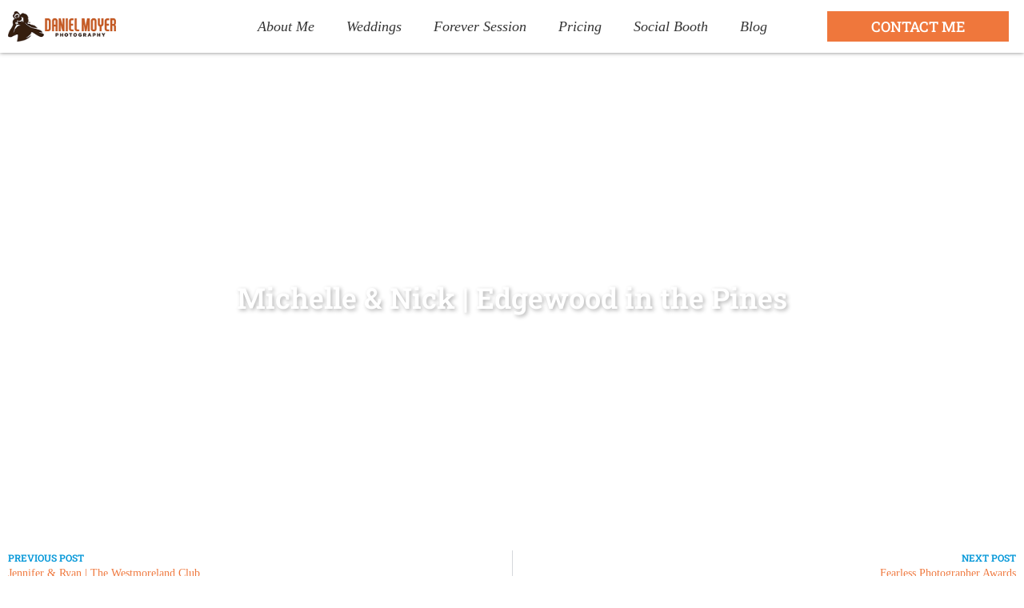

--- FILE ---
content_type: text/html; charset=UTF-8
request_url: https://www.danielmoyerphotography.com/2013/10/30/michelle-nick-edgewood-in-the-pines/
body_size: 20579
content:
<!doctype html>
<html lang="en-US">
<head>
	<meta charset="UTF-8">
	<meta name="viewport" content="width=device-width, initial-scale=1">
	<link rel="profile" href="https://gmpg.org/xfn/11">
	<style id="jetpack-boost-critical-css">@media all{ul{box-sizing:border-box}.aligncenter{clear:both}.screen-reader-text{clip:rect(1px,1px,1px,1px);word-wrap:normal!important;border:0;-webkit-clip-path:inset(50%);clip-path:inset(50%);height:1px;margin:-1px;overflow:hidden;padding:0;position:absolute;width:1px}html :where(img[class*=wp-image-]){height:auto;max-width:100%}html{line-height:1.15;-webkit-text-size-adjust:100%}*{box-sizing:border-box}body{margin:0;font-family:-apple-system,BlinkMacSystemFont,Segoe UI,Roboto,Helvetica Neue,Arial,Noto Sans,sans-serif,Apple Color Emoji,Segoe UI Emoji,Segoe UI Symbol,Noto Color Emoji;font-size:1rem;font-weight:400;line-height:1.5;color:#333;background-color:#fff;-webkit-font-smoothing:antialiased;-moz-osx-font-smoothing:grayscale}h1,h3{margin-block-start:.5rem;margin-block-end:1rem;font-family:inherit;font-weight:500;line-height:1.2;color:inherit}h1{font-size:2.5rem}h3{font-size:1.75rem}p{margin-block-start:0;margin-block-end:.9rem}a{background-color:transparent;text-decoration:none;color:#c36}img{border-style:none;height:auto;max-width:100%}label{display:inline-block;line-height:1;vertical-align:middle}button,input{font-family:inherit;font-size:1rem;line-height:1.5;margin:0}input[type=search]{width:100%;border:1px solid #666;border-radius:3px;padding:.5rem 1rem}button,input{overflow:visible}button{text-transform:none}[type=submit],button{width:auto;-webkit-appearance:button}[type=submit],button{display:inline-block;font-weight:400;color:#c36;text-align:center;white-space:nowrap;background-color:transparent;border:1px solid #c36;padding:.5rem 1rem;font-size:1rem;border-radius:3px}[type=search]{-webkit-appearance:textfield;outline-offset:-2px}li,ul{margin-block-start:0;margin-block-end:0;border:0;outline:0;font-size:100%;vertical-align:baseline;background:0 0}.aligncenter{clear:both;display:block;margin-left:auto;margin-right:auto}.screen-reader-text{clip:rect(1px,1px,1px,1px);height:1px;overflow:hidden;position:absolute!important;width:1px;word-wrap:normal!important}.site-navigation{grid-area:nav-menu;display:flex;align-items:center;flex-grow:1}.elementor-screen-only,.screen-reader-text{position:absolute;top:-10000em;width:1px;height:1px;margin:-1px;padding:0;overflow:hidden;clip:rect(0,0,0,0);border:0}.elementor *,.elementor :after,.elementor :before{box-sizing:border-box}.elementor a{box-shadow:none;text-decoration:none}.elementor img{height:auto;max-width:100%;border:none;border-radius:0;box-shadow:none}.elementor .elementor-background-overlay{height:100%;width:100%;top:0;left:0;position:absolute}.elementor-element{--flex-direction:initial;--flex-wrap:initial;--justify-content:initial;--align-items:initial;--align-content:initial;--gap:initial;--flex-basis:initial;--flex-grow:initial;--flex-shrink:initial;--order:initial;--align-self:initial;flex-basis:var(--flex-basis);flex-grow:var(--flex-grow);flex-shrink:var(--flex-shrink);order:var(--order);align-self:var(--align-self)}.elementor-element:where(.e-con-full,.elementor-widget){flex-direction:var(--flex-direction);flex-wrap:var(--flex-wrap);justify-content:var(--justify-content);align-items:var(--align-items);align-content:var(--align-content);gap:var(--gap)}.elementor-align-justify .elementor-button{width:100%}:root{--page-title-display:block}.elementor-page-title{display:var(--page-title-display)}.elementor-section{position:relative}.elementor-section .elementor-container{display:flex;margin-right:auto;margin-left:auto;position:relative}@media (max-width:1024px){.elementor-section .elementor-container{flex-wrap:wrap}}.elementor-section.elementor-section-boxed>.elementor-container{max-width:1140px}.elementor-section.elementor-section-stretched{position:relative;width:100%}.elementor-section.elementor-section-items-top>.elementor-container{align-items:flex-start}.elementor-section.elementor-section-items-middle>.elementor-container{align-items:center}@media (min-width:768px){.elementor-section.elementor-section-height-full{height:100vh}.elementor-section.elementor-section-height-full>.elementor-container{height:100%}}.elementor-widget-wrap{position:relative;width:100%;flex-wrap:wrap;align-content:flex-start}.elementor:not(.elementor-bc-flex-widget) .elementor-widget-wrap{display:flex}.elementor-widget-wrap>.elementor-element{width:100%}.elementor-widget{position:relative}.elementor-widget:not(:last-child){margin-bottom:20px}.elementor-column{position:relative;min-height:1px;display:flex}.elementor-column-gap-default>.elementor-column>.elementor-element-populated{padding:10px}@media (min-width:768px){.elementor-column.elementor-col-16{width:16.666%}.elementor-column.elementor-col-66{width:66.666%}.elementor-column.elementor-col-100{width:100%}}@media (max-width:767px){.elementor-column{width:100%}}.elementor-button{display:inline-block;line-height:1;background-color:#69727d;font-size:15px;padding:12px 24px;border-radius:3px;color:#fff;fill:#fff;text-align:center}.elementor-button-content-wrapper{display:flex;justify-content:center}.elementor-button-text{flex-grow:1;order:10;display:inline-block}.elementor-button.elementor-size-lg{font-size:18px;padding:20px 40px;border-radius:5px}.elementor-button span{text-decoration:inherit}.elementor-kit-5{--e-global-color-primary:#0096d8;--e-global-color-secondary:#ef773c;--e-global-color-text:#333;--e-global-color-accent:#ef773c;--e-global-typography-primary-font-family:"Roboto Slab";--e-global-typography-primary-font-weight:600;--e-global-typography-secondary-font-family:"Tinos";--e-global-typography-secondary-font-weight:400;--e-global-typography-text-font-family:"Tinos";--e-global-typography-text-font-weight:400;--e-global-typography-accent-font-family:"Roboto Slab";--e-global-typography-accent-font-weight:500;color:#000;font-family:Tinos,Sans-serif;font-size:14px;background-color:#fff}.elementor-kit-5 p{margin-bottom:5px}.elementor-kit-5 a{color:var(--e-global-color-secondary)}.elementor-kit-5 h1{font-size:26px}.elementor-kit-5 h3{font-size:18px}.elementor-kit-5 .elementor-button,.elementor-kit-5 button{background-color:#fff;border-style:solid;border-width:0;border-radius:0;padding:0}.elementor-section.elementor-section-boxed>.elementor-container{max-width:1140px}.elementor-widget:not(:last-child){margin-block-end:20px}@media (max-width:1024px){.elementor-section.elementor-section-boxed>.elementor-container{max-width:1024px}}@media (max-width:767px){.elementor-section.elementor-section-boxed>.elementor-container{max-width:767px}}@font-face{font-family:eicons;font-weight:400;font-style:normal}[class*=" eicon-"]{display:inline-block;font-family:eicons;font-size:inherit;font-weight:400;font-style:normal;font-variant:normal;line-height:1;text-rendering:auto;-webkit-font-smoothing:antialiased;-moz-osx-font-smoothing:grayscale}.eicon-menu-bar:before{content:""}.eicon-close:before{content:""}.elementor-location-header:before{content:"";display:table;clear:both}[data-elementor-type=popup]:not(.elementor-edit-area){display:none}.elementor-widget-heading .elementor-heading-title{color:var(--e-global-color-primary);font-family:var(--e-global-typography-primary-font-family),Sans-serif;font-weight:var(--e-global-typography-primary-font-weight)}.elementor-widget-button .elementor-button{font-family:var(--e-global-typography-accent-font-family),Sans-serif;font-weight:var(--e-global-typography-accent-font-weight);background-color:var(--e-global-color-accent)}.elementor-widget-theme-post-title .elementor-heading-title{color:var(--e-global-color-primary);font-family:var(--e-global-typography-primary-font-family),Sans-serif;font-weight:var(--e-global-typography-primary-font-weight)}.elementor-widget-theme-post-content{color:var(--e-global-color-text);font-family:var(--e-global-typography-text-font-family),Sans-serif;font-weight:var(--e-global-typography-text-font-weight)}.elementor-widget-nav-menu .elementor-nav-menu .elementor-item{font-family:var(--e-global-typography-primary-font-family),Sans-serif;font-weight:var(--e-global-typography-primary-font-weight)}.elementor-widget-nav-menu .elementor-nav-menu--main .elementor-item{color:var(--e-global-color-text);fill:var(--e-global-color-text)}.elementor-widget-nav-menu .elementor-nav-menu--main:not(.e--pointer-framed) .elementor-item:after,.elementor-widget-nav-menu .elementor-nav-menu--main:not(.e--pointer-framed) .elementor-item:before{background-color:var(--e-global-color-accent)}.elementor-widget-nav-menu{--e-nav-menu-divider-color:var(--e-global-color-text)}.elementor-widget-nav-menu .elementor-nav-menu--dropdown .elementor-item{font-family:var(--e-global-typography-accent-font-family),Sans-serif;font-weight:var(--e-global-typography-accent-font-weight)}.elementor-widget-search-form input[type=search].elementor-search-form__input{font-family:var(--e-global-typography-text-font-family),Sans-serif;font-weight:var(--e-global-typography-text-font-weight)}.elementor-widget-search-form .elementor-search-form__input{color:var(--e-global-color-text);fill:var(--e-global-color-text)}.elementor-widget-search-form .elementor-search-form__submit{font-family:var(--e-global-typography-text-font-family),Sans-serif;font-weight:var(--e-global-typography-text-font-weight);background-color:var(--e-global-color-secondary)}.elementor-widget-post-navigation span.post-navigation__prev--label{color:var(--e-global-color-text)}.elementor-widget-post-navigation span.post-navigation__next--label{color:var(--e-global-color-text)}.elementor-widget-post-navigation span.post-navigation__next--label,.elementor-widget-post-navigation span.post-navigation__prev--label{font-family:var(--e-global-typography-secondary-font-family),Sans-serif;font-weight:var(--e-global-typography-secondary-font-weight)}.elementor-widget-post-navigation span.post-navigation__next--title,.elementor-widget-post-navigation span.post-navigation__prev--title{color:var(--e-global-color-secondary);font-family:var(--e-global-typography-secondary-font-family),Sans-serif;font-weight:var(--e-global-typography-secondary-font-weight)}.elementor-40 .elementor-element.elementor-element-4575d55.elementor-column.elementor-element[data-element_type=column]>.elementor-widget-wrap.elementor-element-populated{align-content:center;align-items:center}.elementor-40 .elementor-element.elementor-element-0981deb{text-align:left}.elementor-40 .elementor-element.elementor-element-0981deb img{width:135px}.elementor-40 .elementor-element.elementor-element-0981deb>.elementor-widget-container{margin:10px 0 10px 25px;padding:0}.elementor-40 .elementor-element.elementor-element-99f0938.elementor-column.elementor-element[data-element_type=column]>.elementor-widget-wrap.elementor-element-populated{align-content:center;align-items:center}.elementor-40 .elementor-element.elementor-element-2e36b1c .elementor-menu-toggle{margin-left:auto;background-color:#fff}.elementor-40 .elementor-element.elementor-element-2e36b1c .elementor-nav-menu .elementor-item{font-family:Tinos,Sans-serif;font-size:18px;font-weight:500;font-style:italic}.elementor-40 .elementor-element.elementor-element-2e36b1c .elementor-nav-menu--main .elementor-item{color:var(--e-global-color-text);fill:var(--e-global-color-text)}.elementor-40 .elementor-element.elementor-element-2e36b1c .elementor-nav-menu--main:not(.e--pointer-framed) .elementor-item:after,.elementor-40 .elementor-element.elementor-element-2e36b1c .elementor-nav-menu--main:not(.e--pointer-framed) .elementor-item:before{background-color:#fff}.elementor-40 .elementor-element.elementor-element-2e36b1c .elementor-nav-menu--dropdown .elementor-item{font-family:"Roboto Slab",Sans-serif;font-weight:600}.elementor-40 .elementor-element.elementor-element-2e36b1c div.elementor-menu-toggle{color:var(--e-global-color-primary)}.elementor-40 .elementor-element.elementor-element-9d0b64d.elementor-column.elementor-element[data-element_type=column]>.elementor-widget-wrap.elementor-element-populated{align-content:center;align-items:center}.elementor-40 .elementor-element.elementor-element-48ad875 .elementor-button{font-family:"Roboto Slab",Sans-serif;font-weight:500;text-transform:uppercase;fill:#fff;color:#fff;padding:10px 15px}@media (max-width:767px){.elementor-40 .elementor-element.elementor-element-0981deb{text-align:left;width:100%;max-width:100%;align-self:flex-start}.elementor-40 .elementor-element.elementor-element-0981deb img{width:75%}.elementor-40 .elementor-element.elementor-element-0981deb>.elementor-widget-container{margin:0 0 0 10px;padding:0}.elementor-40 .elementor-element.elementor-element-2e36b1c .elementor-nav-menu--dropdown .elementor-item{font-size:16px}.elementor-40 .elementor-element.elementor-element-2e36b1c .elementor-nav-menu--dropdown{border-radius:0}.elementor-40 .elementor-element.elementor-element-2e36b1c .elementor-nav-menu--dropdown li:first-child a{border-top-left-radius:0;border-top-right-radius:0}.elementor-40 .elementor-element.elementor-element-2e36b1c .elementor-nav-menu--dropdown li:last-child a{border-bottom-right-radius:0;border-bottom-left-radius:0}.elementor-40 .elementor-element.elementor-element-2e36b1c .elementor-nav-menu--dropdown a{padding-top:15px;padding-bottom:15px}.elementor-40 .elementor-element.elementor-element-2e36b1c .elementor-nav-menu__container.elementor-nav-menu--dropdown{margin-top:0!important}.elementor-40 .elementor-element.elementor-element-2e36b1c{--nav-menu-icon-size:29px}.elementor-40 .elementor-element.elementor-element-2e36b1c>.elementor-widget-container{padding:0}}.elementor-13881 .elementor-element.elementor-element-2a7ca74>.elementor-container{min-height:85vh}.elementor-13881 .elementor-element.elementor-element-2a7ca74>.elementor-container>.elementor-column>.elementor-widget-wrap{align-content:center;align-items:center}.elementor-13881 .elementor-element.elementor-element-2a7ca74:not(.elementor-motion-effects-element-type-background){background-position:center center;background-repeat:no-repeat;background-size:cover}.elementor-13881 .elementor-element.elementor-element-3063719.elementor-column.elementor-element[data-element_type=column]>.elementor-widget-wrap.elementor-element-populated{align-content:center;align-items:center}.elementor-13881 .elementor-element.elementor-element-3063719.elementor-column>.elementor-widget-wrap{justify-content:center}.elementor-13881 .elementor-element.elementor-element-382a41c{text-align:center}.elementor-13881 .elementor-element.elementor-element-382a41c .elementor-heading-title{color:#fff;font-family:"Roboto Slab",Sans-serif;font-size:36px;font-weight:600;-webkit-text-stroke-color:#000;stroke:#000;text-shadow:2px 2px 5px rgba(0,0,0,.3)}.elementor-13881 .elementor-element.elementor-element-3444da2{border-style:none}.elementor-13881 .elementor-element.elementor-element-3444da2{border-radius:0}.elementor-13881 .elementor-element.elementor-element-ef43639 span.post-navigation__prev--label{color:var(--e-global-color-primary)}.elementor-13881 .elementor-element.elementor-element-ef43639 span.post-navigation__next--label{color:var(--e-global-color-primary)}.elementor-13881 .elementor-element.elementor-element-ef43639 span.post-navigation__next--label,.elementor-13881 .elementor-element.elementor-element-ef43639 span.post-navigation__prev--label{font-family:"Roboto Slab",Sans-serif;font-size:12px;font-weight:600}.elementor-13881 .elementor-element.elementor-element-ef43639 span.post-navigation__next--title,.elementor-13881 .elementor-element.elementor-element-ef43639 span.post-navigation__prev--title{font-family:Tinos,Sans-serif;font-size:14px;font-weight:400}.elementor-13881 .elementor-element.elementor-element-3f4de10>.elementor-container{max-width:900px}.elementor-13881 .elementor-element.elementor-element-40e2fcc{font-family:Tinos,Sans-serif;font-size:16px;font-weight:400;line-height:1.5em;letter-spacing:0;word-spacing:0px}@media (min-width:1025px){.elementor-13881 .elementor-element.elementor-element-2a7ca74:not(.elementor-motion-effects-element-type-background){background-attachment:fixed}}.elementor-617 .elementor-element.elementor-element-3729e14>.elementor-container>.elementor-column>.elementor-widget-wrap{align-content:flex-start;align-items:flex-start}.elementor-617 .elementor-element.elementor-element-3729e14>.elementor-background-overlay{opacity:.5}.elementor-617 .elementor-element.elementor-element-3729e14{margin-top:0;margin-bottom:300px;padding:30px 0 0}.elementor-617 .elementor-element.elementor-element-0cd14aa>.elementor-element-populated{margin:0}.elementor-617 .elementor-element.elementor-element-afc8c69 img{width:110px}.elementor-617 .elementor-element.elementor-element-fc0a7c3 .elementor-nav-menu--dropdown a{color:#292a53}.elementor-617 .elementor-element.elementor-element-fc0a7c3 .elementor-nav-menu--dropdown{background-color:#fff}.elementor-617 .elementor-element.elementor-element-fc0a7c3 .elementor-nav-menu--dropdown .elementor-item{font-family:"Roboto Slab",Sans-serif;font-size:18px;font-weight:600;text-transform:uppercase}.elementor-617 .elementor-element.elementor-element-fc0a7c3 .elementor-nav-menu--dropdown a{padding-top:13px;padding-bottom:13px}.elementor-617 .elementor-element.elementor-element-6da95d5 .elementor-search-form__container{min-height:50px}.elementor-617 .elementor-element.elementor-element-6da95d5 .elementor-search-form__submit{min-width:50px;--e-search-form-submit-text-color:var(--e-global-color-primary);background-color:#fbfbfb;--e-search-form-submit-icon-size:15px}.elementor-617 .elementor-element.elementor-element-6da95d5 .elementor-search-form__input{padding-left:calc(50px/3);padding-right:calc(50px/3)}.elementor-617 .elementor-element.elementor-element-6da95d5 input[type=search].elementor-search-form__input{font-family:"Roboto Slab",Sans-serif;font-size:16px;font-weight:400}.elementor-617 .elementor-element.elementor-element-6da95d5:not(.elementor-search-form--skin-full_screen) .elementor-search-form__container{background-color:#fbfbfb;border-color:var(--e-global-color-primary);border-width:1px;border-radius:3px}.elementor-617 .elementor-element.elementor-element-6da95d5>.elementor-widget-container{margin:0 30%;padding:1%0}@media (min-width:768px){.elementor-617 .elementor-element.elementor-element-0cd14aa{width:100%}}@media (max-width:1024px){.elementor-617 .elementor-element.elementor-element-6da95d5>.elementor-widget-container{margin:0 24%}}@media (max-width:767px){.elementor-617 .elementor-element.elementor-element-6da95d5>.elementor-widget-container{margin:0 15px}}.fas{-moz-osx-font-smoothing:grayscale;-webkit-font-smoothing:antialiased;display:inline-block;font-style:normal;font-variant:normal;text-rendering:auto;line-height:1}.fa-search:before{content:""}@font-face{font-family:"Font Awesome 5 Free";font-style:normal;font-weight:900;font-display:block}.fas{font-family:"Font Awesome 5 Free";font-weight:900}}.elementor-item:after,.elementor-item:before{display:block;position:absolute}.elementor-item:not(:hover):not(:focus):not(.elementor-item-active):not(.highlighted):after,.elementor-item:not(:hover):not(:focus):not(.elementor-item-active):not(.highlighted):before{opacity:0}.e--pointer-underline .elementor-item:after,.e--pointer-underline .elementor-item:before{height:3px;width:100%;left:0;background-color:#3f444b;z-index:2}.e--pointer-underline .elementor-item:after{content:"";bottom:0}.elementor-nav-menu--main .elementor-nav-menu a{padding:13px 20px}.elementor-nav-menu--layout-horizontal{display:flex}.elementor-nav-menu--layout-horizontal .elementor-nav-menu{display:flex;flex-wrap:wrap}.elementor-nav-menu--layout-horizontal .elementor-nav-menu a{white-space:nowrap;flex-grow:1}.elementor-nav-menu--layout-horizontal .elementor-nav-menu>li{display:flex}.elementor-nav-menu--layout-horizontal .elementor-nav-menu>li:not(:first-child)>a{margin-inline-start:var(--e-nav-menu-horizontal-menu-item-margin)}.elementor-nav-menu--layout-horizontal .elementor-nav-menu>li:not(:last-child)>a{margin-inline-end:var(--e-nav-menu-horizontal-menu-item-margin)}.elementor-nav-menu--layout-horizontal .elementor-nav-menu>li:not(:last-child):after{content:var(--e-nav-menu-divider-content,none);height:var(--e-nav-menu-divider-height,35%);border-left:var(--e-nav-menu-divider-width,2px) var(--e-nav-menu-divider-style,solid) var(--e-nav-menu-divider-color,#000);border-bottom-color:var(--e-nav-menu-divider-color,#000);border-right-color:var(--e-nav-menu-divider-color,#000);border-top-color:var(--e-nav-menu-divider-color,#000);align-self:center}.elementor-nav-menu__align-center .elementor-nav-menu{margin-inline-start:auto;margin-inline-end:auto;justify-content:center}.elementor-widget-nav-menu .elementor-widget-container{display:flex;flex-direction:column}.elementor-nav-menu{position:relative;z-index:2}.elementor-nav-menu:after{content:" ";display:block;height:0;font:0/0 serif;clear:both;visibility:hidden;overflow:hidden}.elementor-nav-menu,.elementor-nav-menu li{display:block;list-style:none;margin:0;padding:0;line-height:normal}.elementor-nav-menu a,.elementor-nav-menu li{position:relative}.elementor-nav-menu li{border-width:0}.elementor-nav-menu a{display:flex;align-items:center}.elementor-nav-menu a{padding:10px 20px;line-height:20px}.elementor-menu-toggle{display:flex;align-items:center;justify-content:center;font-size:var(--nav-menu-icon-size,22px);padding:.25em;border:0 solid;border-radius:3px;background-color:rgba(0,0,0,.05);color:#33373d}.elementor-menu-toggle:not(.elementor-active) .elementor-menu-toggle__icon--close{display:none}.elementor-nav-menu--dropdown{background-color:#fff;font-size:13px}.elementor-nav-menu--dropdown.elementor-nav-menu__container{margin-top:10px;transform-origin:top;overflow-y:auto;overflow-x:hidden}.elementor-nav-menu--dropdown a{color:#33373d}.elementor-nav-menu__text-align-center .elementor-nav-menu--dropdown .elementor-nav-menu a{justify-content:center}.elementor-nav-menu--toggle .elementor-menu-toggle:not(.elementor-active)+.elementor-nav-menu__container{transform:scaleY(0);max-height:0;overflow:hidden}.elementor-nav-menu--stretch .elementor-nav-menu__container.elementor-nav-menu--dropdown{position:absolute;z-index:9997}@media (max-width:1024px){.elementor-nav-menu--dropdown-tablet .elementor-nav-menu--main{display:none}}@media (min-width:1025px){.elementor-nav-menu--dropdown-tablet .elementor-menu-toggle,.elementor-nav-menu--dropdown-tablet .elementor-nav-menu--dropdown{display:none}.elementor-nav-menu--dropdown-tablet nav.elementor-nav-menu--dropdown.elementor-nav-menu__container{overflow-y:hidden}}.elementor-post-navigation-borders-yes .elementor-post-navigation__separator{height:100%;width:1px;margin:0 auto;background-color:#d5d8dc}.elementor-post-navigation{overflow:hidden;display:flex}.elementor-post-navigation .elementor-post-navigation__link__next,.elementor-post-navigation .elementor-post-navigation__link__prev{overflow:hidden}.elementor-post-navigation .elementor-post-navigation__link a{display:flex;align-items:center;max-width:100%}.elementor-post-navigation .post-navigation__next--label,.elementor-post-navigation .post-navigation__prev--label{text-transform:uppercase;font-size:.8em}.elementor-post-navigation .post-navigation__next--title,.elementor-post-navigation .post-navigation__prev--title{font-size:.7em}.elementor-post-navigation .post-navigation__next--label,.elementor-post-navigation .post-navigation__next--title,.elementor-post-navigation .post-navigation__prev--label,.elementor-post-navigation .post-navigation__prev--title{overflow:hidden;text-overflow:ellipsis}.elementor-post-navigation span.elementor-post-navigation__link__next{text-align:right}.elementor-post-navigation span.elementor-post-navigation__link__next,.elementor-post-navigation span.elementor-post-navigation__link__prev{display:flex;flex-direction:column}.elementor-post-navigation .elementor-post-navigation__link{width:calc(50% - 1px/2);white-space:nowrap;overflow:hidden;text-overflow:ellipsis}.elementor-post-navigation .elementor-post-navigation__separator-wrapper{text-align:center}.elementor-post-navigation .elementor-post-navigation__next{text-align:right}.elementor-post-navigation .elementor-post-navigation__next a{justify-content:flex-end}.elementor-search-form{display:block}.elementor-search-form button,.elementor-search-form input[type=search]{margin:0;border:0;padding:0;display:inline-block;vertical-align:middle;white-space:normal;background:0 0;line-height:1;min-width:0;font-size:15px;-webkit-appearance:none;-moz-appearance:none}.elementor-search-form button{background-color:#69727d;font-size:var(--e-search-form-submit-icon-size,16px);color:#fff;border-radius:0}.elementor-search-form__container{display:flex;overflow:hidden;border:0 solid transparent;min-height:50px}.elementor-search-form__container:not(.elementor-search-form--full-screen){background:#f1f2f3}.elementor-search-form__input{flex-basis:100%;color:#3f444b}.elementor-search-form__input::-moz-placeholder{color:inherit;font-family:inherit;opacity:.6}.elementor-search-form__input::placeholder{color:inherit;font-family:inherit;opacity:.6}.elementor-search-form__submit{font-size:var(--e-search-form-submit-icon-size,16px)}.elementor-search-form .elementor-search-form__submit{color:var(--e-search-form-submit-text-color,#fff);border:none;border-radius:0}</style><meta name='robots' content='index, follow, max-image-preview:large, max-snippet:-1, max-video-preview:-1' />

	<!-- This site is optimized with the Yoast SEO plugin v26.7 - https://yoast.com/wordpress/plugins/seo/ -->
	<title>Michelle &amp; Nick &#124; Edgewood in the Pines | Daniel Moyer Photography</title>
	<meta name="description" content="When you&#039;re lost in it all, I&#039;ll be just as excited to be at your wedding as you are." />
	<link rel="canonical" href="https://www.danielmoyerphotography.com/2013/10/30/michelle-nick-edgewood-in-the-pines/" />
	<meta property="og:locale" content="en_US" />
	<meta property="og:type" content="article" />
	<meta property="og:title" content="Michelle &amp; Nick &#124; Edgewood in the Pines | Daniel Moyer Photography" />
	<meta property="og:description" content="When you&#039;re lost in it all, I&#039;ll be just as excited to be at your wedding as you are." />
	<meta property="og:url" content="https://www.danielmoyerphotography.com/2013/10/30/michelle-nick-edgewood-in-the-pines/" />
	<meta property="og:site_name" content="Daniel Moyer Photography" />
	<meta property="article:published_time" content="2013-10-30T16:34:46+00:00" />
	<meta property="og:image" content="https://i0.wp.com/www.danielmoyerphotography.com/wp-content/uploads/2021/12/0763_LaurenEric_112319-scaled.jpg?fit=2560%2C1706&ssl=1" />
	<meta property="og:image:width" content="2560" />
	<meta property="og:image:height" content="1706" />
	<meta property="og:image:type" content="image/jpeg" />
	<meta name="author" content="DMPhoto" />
	<meta name="twitter:card" content="summary_large_image" />
	<script data-jetpack-boost="ignore" type="application/ld+json" class="yoast-schema-graph">{"@context":"https://schema.org","@graph":[{"@type":"Article","@id":"https://www.danielmoyerphotography.com/2013/10/30/michelle-nick-edgewood-in-the-pines/#article","isPartOf":{"@id":"https://www.danielmoyerphotography.com/2013/10/30/michelle-nick-edgewood-in-the-pines/"},"author":{"name":"DMPhoto","@id":"https://www.danielmoyerphotography.com/#/schema/person/4bd6337720167b636c8ac2709f210f81"},"headline":"Michelle &amp; Nick &#124; Edgewood in the Pines","datePublished":"2013-10-30T16:34:46+00:00","mainEntityOfPage":{"@id":"https://www.danielmoyerphotography.com/2013/10/30/michelle-nick-edgewood-in-the-pines/"},"wordCount":548,"commentCount":1,"publisher":{"@id":"https://www.danielmoyerphotography.com/#organization"},"image":{"@id":"https://www.danielmoyerphotography.com/2013/10/30/michelle-nick-edgewood-in-the-pines/#primaryimage"},"thumbnailUrl":"","keywords":["Catholic Wedding","Golf Club Wedding","Outgoing Wedding Couple","Silhouette","Wilkes Barre Wedding Photographer"],"articleSection":["Weddings"],"inLanguage":"en-US","potentialAction":[{"@type":"CommentAction","name":"Comment","target":["https://www.danielmoyerphotography.com/2013/10/30/michelle-nick-edgewood-in-the-pines/#respond"]}]},{"@type":"WebPage","@id":"https://www.danielmoyerphotography.com/2013/10/30/michelle-nick-edgewood-in-the-pines/","url":"https://www.danielmoyerphotography.com/2013/10/30/michelle-nick-edgewood-in-the-pines/","name":"Michelle &amp; Nick &#124; Edgewood in the Pines | Daniel Moyer Photography","isPartOf":{"@id":"https://www.danielmoyerphotography.com/#website"},"primaryImageOfPage":{"@id":"https://www.danielmoyerphotography.com/2013/10/30/michelle-nick-edgewood-in-the-pines/#primaryimage"},"image":{"@id":"https://www.danielmoyerphotography.com/2013/10/30/michelle-nick-edgewood-in-the-pines/#primaryimage"},"thumbnailUrl":"","datePublished":"2013-10-30T16:34:46+00:00","description":"When you're lost in it all, I'll be just as excited to be at your wedding as you are.","breadcrumb":{"@id":"https://www.danielmoyerphotography.com/2013/10/30/michelle-nick-edgewood-in-the-pines/#breadcrumb"},"inLanguage":"en-US","potentialAction":[{"@type":"ReadAction","target":["https://www.danielmoyerphotography.com/2013/10/30/michelle-nick-edgewood-in-the-pines/"]}]},{"@type":"ImageObject","inLanguage":"en-US","@id":"https://www.danielmoyerphotography.com/2013/10/30/michelle-nick-edgewood-in-the-pines/#primaryimage","url":"","contentUrl":""},{"@type":"BreadcrumbList","@id":"https://www.danielmoyerphotography.com/2013/10/30/michelle-nick-edgewood-in-the-pines/#breadcrumb","itemListElement":[{"@type":"ListItem","position":1,"name":"Home","item":"https://www.danielmoyerphotography.com/"},{"@type":"ListItem","position":2,"name":"Michelle &amp; Nick &#124; Edgewood in the Pines"}]},{"@type":"WebSite","@id":"https://www.danielmoyerphotography.com/#website","url":"https://www.danielmoyerphotography.com/","name":"Daniel Moyer Photography","description":"Meaningful Philadelphia Area Wedding Photography","publisher":{"@id":"https://www.danielmoyerphotography.com/#organization"},"potentialAction":[{"@type":"SearchAction","target":{"@type":"EntryPoint","urlTemplate":"https://www.danielmoyerphotography.com/?s={search_term_string}"},"query-input":{"@type":"PropertyValueSpecification","valueRequired":true,"valueName":"search_term_string"}}],"inLanguage":"en-US"},{"@type":"Organization","@id":"https://www.danielmoyerphotography.com/#organization","name":"Daniel Moyer Photography","url":"https://www.danielmoyerphotography.com/","logo":{"@type":"ImageObject","inLanguage":"en-US","@id":"https://www.danielmoyerphotography.com/#/schema/logo/image/","url":"https://www.danielmoyerphotography.com/wp-content/uploads/2021/12/DMP_Logo-Transparent.png","contentUrl":"https://www.danielmoyerphotography.com/wp-content/uploads/2021/12/DMP_Logo-Transparent.png","width":1000,"height":801,"caption":"Daniel Moyer Photography"},"image":{"@id":"https://www.danielmoyerphotography.com/#/schema/logo/image/"}},{"@type":"Person","@id":"https://www.danielmoyerphotography.com/#/schema/person/4bd6337720167b636c8ac2709f210f81","name":"DMPhoto","image":{"@type":"ImageObject","inLanguage":"en-US","@id":"https://www.danielmoyerphotography.com/#/schema/person/image/","url":"https://secure.gravatar.com/avatar/537d4cf5b230c2d124640a98a91005ba902e02f7461e6d8a55ca64970f531c4a?s=96&d=mm&r=g","contentUrl":"https://secure.gravatar.com/avatar/537d4cf5b230c2d124640a98a91005ba902e02f7461e6d8a55ca64970f531c4a?s=96&d=mm&r=g","caption":"DMPhoto"},"sameAs":["https://www.danielmoyerphotography.com"],"url":"https://www.danielmoyerphotography.com/author/dmptestbuild_xuwcxq/"}]}</script>
	<!-- / Yoast SEO plugin. -->


<link rel='dns-prefetch' href='//stats.wp.com' />
<link rel='preconnect' href='//i0.wp.com' />
<link rel="alternate" type="application/rss+xml" title="Daniel Moyer Photography &raquo; Feed" href="https://www.danielmoyerphotography.com/feed/" />
<link rel="alternate" type="application/rss+xml" title="Daniel Moyer Photography &raquo; Comments Feed" href="https://www.danielmoyerphotography.com/comments/feed/" />
<link rel="alternate" type="application/rss+xml" title="Daniel Moyer Photography &raquo; Michelle &amp; Nick &#124; Edgewood in the Pines Comments Feed" href="https://www.danielmoyerphotography.com/2013/10/30/michelle-nick-edgewood-in-the-pines/feed/" />
<link rel="alternate" title="oEmbed (JSON)" type="application/json+oembed" href="https://www.danielmoyerphotography.com/wp-json/oembed/1.0/embed?url=https%3A%2F%2Fwww.danielmoyerphotography.com%2F2013%2F10%2F30%2Fmichelle-nick-edgewood-in-the-pines%2F" />
<link rel="alternate" title="oEmbed (XML)" type="text/xml+oembed" href="https://www.danielmoyerphotography.com/wp-json/oembed/1.0/embed?url=https%3A%2F%2Fwww.danielmoyerphotography.com%2F2013%2F10%2F30%2Fmichelle-nick-edgewood-in-the-pines%2F&#038;format=xml" />
<noscript><link rel='stylesheet' id='all-css-272c35852a3f26568393d1b16deedf6e' href='https://www.danielmoyerphotography.com/wp-content/boost-cache/static/81480bb2be.min.css' type='text/css' media='all' /></noscript><link data-media="all" onload="this.media=this.dataset.media; delete this.dataset.media; this.removeAttribute( &apos;onload&apos; );" rel='stylesheet' id='all-css-272c35852a3f26568393d1b16deedf6e' href='https://www.danielmoyerphotography.com/wp-content/boost-cache/static/81480bb2be.min.css' type='text/css' media="not all" />
<style id='contact-form-7-inline-css'>
.wpcf7 .wpcf7-recaptcha iframe {margin-bottom: 0;}.wpcf7 .wpcf7-recaptcha[data-align="center"] > div {margin: 0 auto;}.wpcf7 .wpcf7-recaptcha[data-align="right"] > div {margin: 0 0 0 auto;}
/*# sourceURL=contact-form-7-inline-css */
</style>
<style id='wp-img-auto-sizes-contain-inline-css'>
img:is([sizes=auto i],[sizes^="auto," i]){contain-intrinsic-size:3000px 1500px}
/*# sourceURL=wp-img-auto-sizes-contain-inline-css */
</style>
<style id='wp-emoji-styles-inline-css'>

	img.wp-smiley, img.emoji {
		display: inline !important;
		border: none !important;
		box-shadow: none !important;
		height: 1em !important;
		width: 1em !important;
		margin: 0 0.07em !important;
		vertical-align: -0.1em !important;
		background: none !important;
		padding: 0 !important;
	}
/*# sourceURL=wp-emoji-styles-inline-css */
</style>
<style id='classic-theme-styles-inline-css'>
/*! This file is auto-generated */
.wp-block-button__link{color:#fff;background-color:#32373c;border-radius:9999px;box-shadow:none;text-decoration:none;padding:calc(.667em + 2px) calc(1.333em + 2px);font-size:1.125em}.wp-block-file__button{background:#32373c;color:#fff;text-decoration:none}
/*# sourceURL=/wp-includes/css/classic-themes.min.css */
</style>
<style id='jetpack-sharing-buttons-style-inline-css'>
.jetpack-sharing-buttons__services-list{display:flex;flex-direction:row;flex-wrap:wrap;gap:0;list-style-type:none;margin:5px;padding:0}.jetpack-sharing-buttons__services-list.has-small-icon-size{font-size:12px}.jetpack-sharing-buttons__services-list.has-normal-icon-size{font-size:16px}.jetpack-sharing-buttons__services-list.has-large-icon-size{font-size:24px}.jetpack-sharing-buttons__services-list.has-huge-icon-size{font-size:36px}@media print{.jetpack-sharing-buttons__services-list{display:none!important}}.editor-styles-wrapper .wp-block-jetpack-sharing-buttons{gap:0;padding-inline-start:0}ul.jetpack-sharing-buttons__services-list.has-background{padding:1.25em 2.375em}
/*# sourceURL=https://www.danielmoyerphotography.com/wp-content/plugins/jetpack/_inc/blocks/sharing-buttons/view.css */
</style>
<style id='global-styles-inline-css'>
:root{--wp--preset--aspect-ratio--square: 1;--wp--preset--aspect-ratio--4-3: 4/3;--wp--preset--aspect-ratio--3-4: 3/4;--wp--preset--aspect-ratio--3-2: 3/2;--wp--preset--aspect-ratio--2-3: 2/3;--wp--preset--aspect-ratio--16-9: 16/9;--wp--preset--aspect-ratio--9-16: 9/16;--wp--preset--color--black: #000000;--wp--preset--color--cyan-bluish-gray: #abb8c3;--wp--preset--color--white: #ffffff;--wp--preset--color--pale-pink: #f78da7;--wp--preset--color--vivid-red: #cf2e2e;--wp--preset--color--luminous-vivid-orange: #ff6900;--wp--preset--color--luminous-vivid-amber: #fcb900;--wp--preset--color--light-green-cyan: #7bdcb5;--wp--preset--color--vivid-green-cyan: #00d084;--wp--preset--color--pale-cyan-blue: #8ed1fc;--wp--preset--color--vivid-cyan-blue: #0693e3;--wp--preset--color--vivid-purple: #9b51e0;--wp--preset--gradient--vivid-cyan-blue-to-vivid-purple: linear-gradient(135deg,rgb(6,147,227) 0%,rgb(155,81,224) 100%);--wp--preset--gradient--light-green-cyan-to-vivid-green-cyan: linear-gradient(135deg,rgb(122,220,180) 0%,rgb(0,208,130) 100%);--wp--preset--gradient--luminous-vivid-amber-to-luminous-vivid-orange: linear-gradient(135deg,rgb(252,185,0) 0%,rgb(255,105,0) 100%);--wp--preset--gradient--luminous-vivid-orange-to-vivid-red: linear-gradient(135deg,rgb(255,105,0) 0%,rgb(207,46,46) 100%);--wp--preset--gradient--very-light-gray-to-cyan-bluish-gray: linear-gradient(135deg,rgb(238,238,238) 0%,rgb(169,184,195) 100%);--wp--preset--gradient--cool-to-warm-spectrum: linear-gradient(135deg,rgb(74,234,220) 0%,rgb(151,120,209) 20%,rgb(207,42,186) 40%,rgb(238,44,130) 60%,rgb(251,105,98) 80%,rgb(254,248,76) 100%);--wp--preset--gradient--blush-light-purple: linear-gradient(135deg,rgb(255,206,236) 0%,rgb(152,150,240) 100%);--wp--preset--gradient--blush-bordeaux: linear-gradient(135deg,rgb(254,205,165) 0%,rgb(254,45,45) 50%,rgb(107,0,62) 100%);--wp--preset--gradient--luminous-dusk: linear-gradient(135deg,rgb(255,203,112) 0%,rgb(199,81,192) 50%,rgb(65,88,208) 100%);--wp--preset--gradient--pale-ocean: linear-gradient(135deg,rgb(255,245,203) 0%,rgb(182,227,212) 50%,rgb(51,167,181) 100%);--wp--preset--gradient--electric-grass: linear-gradient(135deg,rgb(202,248,128) 0%,rgb(113,206,126) 100%);--wp--preset--gradient--midnight: linear-gradient(135deg,rgb(2,3,129) 0%,rgb(40,116,252) 100%);--wp--preset--font-size--small: 13px;--wp--preset--font-size--medium: 20px;--wp--preset--font-size--large: 36px;--wp--preset--font-size--x-large: 42px;--wp--preset--spacing--20: 0.44rem;--wp--preset--spacing--30: 0.67rem;--wp--preset--spacing--40: 1rem;--wp--preset--spacing--50: 1.5rem;--wp--preset--spacing--60: 2.25rem;--wp--preset--spacing--70: 3.38rem;--wp--preset--spacing--80: 5.06rem;--wp--preset--shadow--natural: 6px 6px 9px rgba(0, 0, 0, 0.2);--wp--preset--shadow--deep: 12px 12px 50px rgba(0, 0, 0, 0.4);--wp--preset--shadow--sharp: 6px 6px 0px rgba(0, 0, 0, 0.2);--wp--preset--shadow--outlined: 6px 6px 0px -3px rgb(255, 255, 255), 6px 6px rgb(0, 0, 0);--wp--preset--shadow--crisp: 6px 6px 0px rgb(0, 0, 0);}:where(.is-layout-flex){gap: 0.5em;}:where(.is-layout-grid){gap: 0.5em;}body .is-layout-flex{display: flex;}.is-layout-flex{flex-wrap: wrap;align-items: center;}.is-layout-flex > :is(*, div){margin: 0;}body .is-layout-grid{display: grid;}.is-layout-grid > :is(*, div){margin: 0;}:where(.wp-block-columns.is-layout-flex){gap: 2em;}:where(.wp-block-columns.is-layout-grid){gap: 2em;}:where(.wp-block-post-template.is-layout-flex){gap: 1.25em;}:where(.wp-block-post-template.is-layout-grid){gap: 1.25em;}.has-black-color{color: var(--wp--preset--color--black) !important;}.has-cyan-bluish-gray-color{color: var(--wp--preset--color--cyan-bluish-gray) !important;}.has-white-color{color: var(--wp--preset--color--white) !important;}.has-pale-pink-color{color: var(--wp--preset--color--pale-pink) !important;}.has-vivid-red-color{color: var(--wp--preset--color--vivid-red) !important;}.has-luminous-vivid-orange-color{color: var(--wp--preset--color--luminous-vivid-orange) !important;}.has-luminous-vivid-amber-color{color: var(--wp--preset--color--luminous-vivid-amber) !important;}.has-light-green-cyan-color{color: var(--wp--preset--color--light-green-cyan) !important;}.has-vivid-green-cyan-color{color: var(--wp--preset--color--vivid-green-cyan) !important;}.has-pale-cyan-blue-color{color: var(--wp--preset--color--pale-cyan-blue) !important;}.has-vivid-cyan-blue-color{color: var(--wp--preset--color--vivid-cyan-blue) !important;}.has-vivid-purple-color{color: var(--wp--preset--color--vivid-purple) !important;}.has-black-background-color{background-color: var(--wp--preset--color--black) !important;}.has-cyan-bluish-gray-background-color{background-color: var(--wp--preset--color--cyan-bluish-gray) !important;}.has-white-background-color{background-color: var(--wp--preset--color--white) !important;}.has-pale-pink-background-color{background-color: var(--wp--preset--color--pale-pink) !important;}.has-vivid-red-background-color{background-color: var(--wp--preset--color--vivid-red) !important;}.has-luminous-vivid-orange-background-color{background-color: var(--wp--preset--color--luminous-vivid-orange) !important;}.has-luminous-vivid-amber-background-color{background-color: var(--wp--preset--color--luminous-vivid-amber) !important;}.has-light-green-cyan-background-color{background-color: var(--wp--preset--color--light-green-cyan) !important;}.has-vivid-green-cyan-background-color{background-color: var(--wp--preset--color--vivid-green-cyan) !important;}.has-pale-cyan-blue-background-color{background-color: var(--wp--preset--color--pale-cyan-blue) !important;}.has-vivid-cyan-blue-background-color{background-color: var(--wp--preset--color--vivid-cyan-blue) !important;}.has-vivid-purple-background-color{background-color: var(--wp--preset--color--vivid-purple) !important;}.has-black-border-color{border-color: var(--wp--preset--color--black) !important;}.has-cyan-bluish-gray-border-color{border-color: var(--wp--preset--color--cyan-bluish-gray) !important;}.has-white-border-color{border-color: var(--wp--preset--color--white) !important;}.has-pale-pink-border-color{border-color: var(--wp--preset--color--pale-pink) !important;}.has-vivid-red-border-color{border-color: var(--wp--preset--color--vivid-red) !important;}.has-luminous-vivid-orange-border-color{border-color: var(--wp--preset--color--luminous-vivid-orange) !important;}.has-luminous-vivid-amber-border-color{border-color: var(--wp--preset--color--luminous-vivid-amber) !important;}.has-light-green-cyan-border-color{border-color: var(--wp--preset--color--light-green-cyan) !important;}.has-vivid-green-cyan-border-color{border-color: var(--wp--preset--color--vivid-green-cyan) !important;}.has-pale-cyan-blue-border-color{border-color: var(--wp--preset--color--pale-cyan-blue) !important;}.has-vivid-cyan-blue-border-color{border-color: var(--wp--preset--color--vivid-cyan-blue) !important;}.has-vivid-purple-border-color{border-color: var(--wp--preset--color--vivid-purple) !important;}.has-vivid-cyan-blue-to-vivid-purple-gradient-background{background: var(--wp--preset--gradient--vivid-cyan-blue-to-vivid-purple) !important;}.has-light-green-cyan-to-vivid-green-cyan-gradient-background{background: var(--wp--preset--gradient--light-green-cyan-to-vivid-green-cyan) !important;}.has-luminous-vivid-amber-to-luminous-vivid-orange-gradient-background{background: var(--wp--preset--gradient--luminous-vivid-amber-to-luminous-vivid-orange) !important;}.has-luminous-vivid-orange-to-vivid-red-gradient-background{background: var(--wp--preset--gradient--luminous-vivid-orange-to-vivid-red) !important;}.has-very-light-gray-to-cyan-bluish-gray-gradient-background{background: var(--wp--preset--gradient--very-light-gray-to-cyan-bluish-gray) !important;}.has-cool-to-warm-spectrum-gradient-background{background: var(--wp--preset--gradient--cool-to-warm-spectrum) !important;}.has-blush-light-purple-gradient-background{background: var(--wp--preset--gradient--blush-light-purple) !important;}.has-blush-bordeaux-gradient-background{background: var(--wp--preset--gradient--blush-bordeaux) !important;}.has-luminous-dusk-gradient-background{background: var(--wp--preset--gradient--luminous-dusk) !important;}.has-pale-ocean-gradient-background{background: var(--wp--preset--gradient--pale-ocean) !important;}.has-electric-grass-gradient-background{background: var(--wp--preset--gradient--electric-grass) !important;}.has-midnight-gradient-background{background: var(--wp--preset--gradient--midnight) !important;}.has-small-font-size{font-size: var(--wp--preset--font-size--small) !important;}.has-medium-font-size{font-size: var(--wp--preset--font-size--medium) !important;}.has-large-font-size{font-size: var(--wp--preset--font-size--large) !important;}.has-x-large-font-size{font-size: var(--wp--preset--font-size--x-large) !important;}
:where(.wp-block-post-template.is-layout-flex){gap: 1.25em;}:where(.wp-block-post-template.is-layout-grid){gap: 1.25em;}
:where(.wp-block-term-template.is-layout-flex){gap: 1.25em;}:where(.wp-block-term-template.is-layout-grid){gap: 1.25em;}
:where(.wp-block-columns.is-layout-flex){gap: 2em;}:where(.wp-block-columns.is-layout-grid){gap: 2em;}
:root :where(.wp-block-pullquote){font-size: 1.5em;line-height: 1.6;}
/*# sourceURL=global-styles-inline-css */
</style>



<link rel="https://api.w.org/" href="https://www.danielmoyerphotography.com/wp-json/" /><link rel="alternate" title="JSON" type="application/json" href="https://www.danielmoyerphotography.com/wp-json/wp/v2/posts/6624" /><link rel="EditURI" type="application/rsd+xml" title="RSD" href="https://www.danielmoyerphotography.com/xmlrpc.php?rsd" />
<meta name="generator" content="WordPress 6.9" />
<link rel='shortlink' href='https://www.danielmoyerphotography.com/?p=6624' />
	<style>img#wpstats{display:none}</style>
		<meta name="generator" content="Elementor 3.34.1; features: additional_custom_breakpoints; settings: css_print_method-external, google_font-enabled, font_display-auto">
			<style>
				.e-con.e-parent:nth-of-type(n+4):not(.e-lazyloaded):not(.e-no-lazyload),
				.e-con.e-parent:nth-of-type(n+4):not(.e-lazyloaded):not(.e-no-lazyload) * {
					background-image: none !important;
				}
				@media screen and (max-height: 1024px) {
					.e-con.e-parent:nth-of-type(n+3):not(.e-lazyloaded):not(.e-no-lazyload),
					.e-con.e-parent:nth-of-type(n+3):not(.e-lazyloaded):not(.e-no-lazyload) * {
						background-image: none !important;
					}
				}
				@media screen and (max-height: 640px) {
					.e-con.e-parent:nth-of-type(n+2):not(.e-lazyloaded):not(.e-no-lazyload),
					.e-con.e-parent:nth-of-type(n+2):not(.e-lazyloaded):not(.e-no-lazyload) * {
						background-image: none !important;
					}
				}
			</style>
						<meta name="theme-color" content="#FFFFFF">
			<link rel="icon" href="https://i0.wp.com/www.danielmoyerphotography.com/wp-content/uploads/2021/11/cropped-DMP_FAVICON.jpg?fit=32%2C32&#038;ssl=1" sizes="32x32" />
<link rel="icon" href="https://i0.wp.com/www.danielmoyerphotography.com/wp-content/uploads/2021/11/cropped-DMP_FAVICON.jpg?fit=192%2C192&#038;ssl=1" sizes="192x192" />
<link rel="apple-touch-icon" href="https://i0.wp.com/www.danielmoyerphotography.com/wp-content/uploads/2021/11/cropped-DMP_FAVICON.jpg?fit=180%2C180&#038;ssl=1" />
<meta name="msapplication-TileImage" content="https://i0.wp.com/www.danielmoyerphotography.com/wp-content/uploads/2021/11/cropped-DMP_FAVICON.jpg?fit=270%2C270&#038;ssl=1" />
</head>
<body class="wp-singular post-template-default single single-post postid-6624 single-format-gallery wp-custom-logo wp-theme-hello-elementor elementor-default elementor-kit-5 elementor-page-13881">


<a class="skip-link screen-reader-text" href="#content">Skip to content</a>

		<header data-elementor-type="header" data-elementor-id="40" class="elementor elementor-40 elementor-location-header" data-elementor-post-type="elementor_library">
					<section class="elementor-section elementor-top-section elementor-element elementor-element-67c0fb1 elementor-section-full_width elementor-section-height-default elementor-section-height-default" data-id="67c0fb1" data-element_type="section">
						<div class="elementor-container elementor-column-gap-default">
					<div class="elementor-column elementor-col-33 elementor-top-column elementor-element elementor-element-ad3872f" data-id="ad3872f" data-element_type="column">
			<div class="elementor-widget-wrap elementor-element-populated">
						<div class="elementor-element elementor-element-0981deb elementor-widget-mobile__width-inherit elementor-widget elementor-widget-theme-site-logo elementor-widget-image" data-id="0981deb" data-element_type="widget" data-widget_type="theme-site-logo.default">
				<div class="elementor-widget-container">
											<a href="https://www.danielmoyerphotography.com">
			<img width="350" height="99" src="https://i0.wp.com/www.danielmoyerphotography.com/wp-content/uploads/2021/11/DMP_Logo_Side-COLOR-site.png?fit=350%2C99&amp;ssl=1" class="attachment-full size-full wp-image-29" alt="" srcset="https://i0.wp.com/www.danielmoyerphotography.com/wp-content/uploads/2021/11/DMP_Logo_Side-COLOR-site.png?w=350&amp;ssl=1 350w, https://i0.wp.com/www.danielmoyerphotography.com/wp-content/uploads/2021/11/DMP_Logo_Side-COLOR-site.png?resize=300%2C85&amp;ssl=1 300w" sizes="(max-width: 350px) 100vw, 350px" />				</a>
											</div>
				</div>
					</div>
		</div>
				<div class="elementor-column elementor-col-33 elementor-top-column elementor-element elementor-element-ec2f868" data-id="ec2f868" data-element_type="column">
			<div class="elementor-widget-wrap elementor-element-populated">
						<div class="elementor-element elementor-element-2e36b1c elementor-nav-menu__align-center elementor-nav-menu--stretch elementor-nav-menu__text-align-center elementor-nav-menu--dropdown-mobile elementor-nav-menu--toggle elementor-nav-menu--burger elementor-widget elementor-widget-nav-menu" data-id="2e36b1c" data-element_type="widget" data-settings="{&quot;full_width&quot;:&quot;stretch&quot;,&quot;layout&quot;:&quot;horizontal&quot;,&quot;submenu_icon&quot;:{&quot;value&quot;:&quot;&lt;i class=\&quot;fas fa-caret-down\&quot; aria-hidden=\&quot;true\&quot;&gt;&lt;\/i&gt;&quot;,&quot;library&quot;:&quot;fa-solid&quot;},&quot;toggle&quot;:&quot;burger&quot;}" data-widget_type="nav-menu.default">
				<div class="elementor-widget-container">
								<nav aria-label="Menu" class="elementor-nav-menu--main elementor-nav-menu__container elementor-nav-menu--layout-horizontal e--pointer-underline e--animation-fade">
				<ul id="menu-1-2e36b1c" class="elementor-nav-menu"><li class="menu-item menu-item-type-post_type menu-item-object-page menu-item-308"><a href="https://www.danielmoyerphotography.com/about-me/" class="elementor-item">About Me</a></li>
<li class="menu-item menu-item-type-post_type menu-item-object-page menu-item-606"><a href="https://www.danielmoyerphotography.com/wedding-gallery/" class="elementor-item">Weddings</a></li>
<li class="menu-item menu-item-type-post_type menu-item-object-page menu-item-749"><a href="https://www.danielmoyerphotography.com/forever-session/" class="elementor-item">Forever Session</a></li>
<li class="menu-item menu-item-type-post_type menu-item-object-page menu-item-13483"><a href="https://www.danielmoyerphotography.com/pricing/" class="elementor-item">Pricing</a></li>
<li class="menu-item menu-item-type-post_type menu-item-object-page menu-item-1054"><a href="https://www.danielmoyerphotography.com/socialbooth/" class="elementor-item">Social Booth</a></li>
<li class="menu-item menu-item-type-post_type menu-item-object-page menu-item-58"><a href="https://www.danielmoyerphotography.com/blog/" class="elementor-item">Blog</a></li>
</ul>			</nav>
					<div class="elementor-menu-toggle" role="button" tabindex="0" aria-label="Menu Toggle" aria-expanded="false">
			<i aria-hidden="true" role="presentation" class="elementor-menu-toggle__icon--open eicon-menu-bar"></i><i aria-hidden="true" role="presentation" class="elementor-menu-toggle__icon--close eicon-close"></i>		</div>
					<nav class="elementor-nav-menu--dropdown elementor-nav-menu__container" aria-hidden="true">
				<ul id="menu-2-2e36b1c" class="elementor-nav-menu"><li class="menu-item menu-item-type-post_type menu-item-object-page menu-item-308"><a href="https://www.danielmoyerphotography.com/about-me/" class="elementor-item" tabindex="-1">About Me</a></li>
<li class="menu-item menu-item-type-post_type menu-item-object-page menu-item-606"><a href="https://www.danielmoyerphotography.com/wedding-gallery/" class="elementor-item" tabindex="-1">Weddings</a></li>
<li class="menu-item menu-item-type-post_type menu-item-object-page menu-item-749"><a href="https://www.danielmoyerphotography.com/forever-session/" class="elementor-item" tabindex="-1">Forever Session</a></li>
<li class="menu-item menu-item-type-post_type menu-item-object-page menu-item-13483"><a href="https://www.danielmoyerphotography.com/pricing/" class="elementor-item" tabindex="-1">Pricing</a></li>
<li class="menu-item menu-item-type-post_type menu-item-object-page menu-item-1054"><a href="https://www.danielmoyerphotography.com/socialbooth/" class="elementor-item" tabindex="-1">Social Booth</a></li>
<li class="menu-item menu-item-type-post_type menu-item-object-page menu-item-58"><a href="https://www.danielmoyerphotography.com/blog/" class="elementor-item" tabindex="-1">Blog</a></li>
</ul>			</nav>
						</div>
				</div>
					</div>
		</div>
				<div class="elementor-column elementor-col-33 elementor-top-column elementor-element elementor-element-9fe0e3a" data-id="9fe0e3a" data-element_type="column">
			<div class="elementor-widget-wrap elementor-element-populated">
						<div class="elementor-element elementor-element-48ad875 elementor-align-justify elementor-widget elementor-widget-button" data-id="48ad875" data-element_type="widget" data-widget_type="button.default">
				<div class="elementor-widget-container">
									<div class="elementor-button-wrapper">
					<a class="elementor-button elementor-button-link elementor-size-lg" href="https://www.danielmoyerphotography.com/contact/">
						<span class="elementor-button-content-wrapper">
									<span class="elementor-button-text">Contact me</span>
					</span>
					</a>
				</div>
								</div>
				</div>
					</div>
		</div>
					</div>
		</section>
				</header>
				<div data-elementor-type="single-post" data-elementor-id="13881" class="elementor elementor-13881 elementor-location-single post-6624 post type-post status-publish format-gallery has-post-thumbnail hentry category-weddings tag-catholic-wedding tag-golf-club-wedding tag-outgoing-wedding-couple tag-silhouette tag-wilkes-barre-wedding-photographer post_format-post-format-gallery" data-elementor-post-type="elementor_library">
					<section class="elementor-section elementor-top-section elementor-element elementor-element-2a7ca74 elementor-section-full_width elementor-section-height-min-height elementor-section-content-middle elementor-section-height-default elementor-section-items-middle" data-id="2a7ca74" data-element_type="section" data-settings="{&quot;background_background&quot;:&quot;classic&quot;}">
						<div class="elementor-container elementor-column-gap-no">
					<div class="elementor-column elementor-col-100 elementor-top-column elementor-element elementor-element-3063719" data-id="3063719" data-element_type="column" data-settings="{&quot;background_background&quot;:&quot;classic&quot;}">
			<div class="elementor-widget-wrap elementor-element-populated">
						<div class="elementor-element elementor-element-382a41c elementor-widget elementor-widget-theme-post-title elementor-page-title elementor-widget-heading" data-id="382a41c" data-element_type="widget" data-widget_type="theme-post-title.default">
				<div class="elementor-widget-container">
					<h1 class="elementor-heading-title elementor-size-large">Michelle &amp; Nick &#124; Edgewood in the Pines</h1>				</div>
				</div>
					</div>
		</div>
					</div>
		</section>
				<section class="elementor-section elementor-top-section elementor-element elementor-element-3444da2 elementor-section-full_width elementor-section-height-default elementor-section-height-default" data-id="3444da2" data-element_type="section">
						<div class="elementor-container elementor-column-gap-default">
					<div class="elementor-column elementor-col-100 elementor-top-column elementor-element elementor-element-8fa56f3" data-id="8fa56f3" data-element_type="column">
			<div class="elementor-widget-wrap elementor-element-populated">
						<div class="elementor-element elementor-element-ef43639 elementor-post-navigation-borders-yes elementor-widget elementor-widget-post-navigation" data-id="ef43639" data-element_type="widget" data-widget_type="post-navigation.default">
				<div class="elementor-widget-container">
							<div class="elementor-post-navigation" role="navigation" aria-label="Post Navigation">
			<div class="elementor-post-navigation__prev elementor-post-navigation__link">
				<a href="https://www.danielmoyerphotography.com/2013/10/16/jennifer-ryan-the-westmoreland-club/" rel="prev"><span class="elementor-post-navigation__link__prev"><span class="post-navigation__prev--label">Previous Post</span><span class="post-navigation__prev--title">Jennifer &amp; Ryan &#124; The Westmoreland Club</span></span></a>			</div>
							<div class="elementor-post-navigation__separator-wrapper">
					<div class="elementor-post-navigation__separator"></div>
				</div>
						<div class="elementor-post-navigation__next elementor-post-navigation__link">
				<a href="https://www.danielmoyerphotography.com/2013/11/01/fearless-photographer-awards/" rel="next"><span class="elementor-post-navigation__link__next"><span class="post-navigation__next--label">Next Post</span><span class="post-navigation__next--title">Fearless Photographer Awards</span></span></a>			</div>
		</div>
						</div>
				</div>
					</div>
		</div>
					</div>
		</section>
				<section class="elementor-section elementor-top-section elementor-element elementor-element-3f4de10 elementor-section-boxed elementor-section-height-default elementor-section-height-default" data-id="3f4de10" data-element_type="section">
						<div class="elementor-container elementor-column-gap-default">
					<div class="elementor-column elementor-col-100 elementor-top-column elementor-element elementor-element-06f9bb0" data-id="06f9bb0" data-element_type="column">
			<div class="elementor-widget-wrap elementor-element-populated">
						<div class="elementor-element elementor-element-40e2fcc elementor-widget elementor-widget-theme-post-content" data-id="40e2fcc" data-element_type="widget" data-widget_type="theme-post-content.default">
				<div class="elementor-widget-container">
					<p style="text-align: center;"><img data-recalc-dims="1" decoding="async" src="https://i0.wp.com/danielmoyerphotography.com/wp-content/uploads/2013/10/wpid6546-NM_060113_0472.jpg?w=800&#038;ssl=1" alt="" /></p>
<p style="text-align: left;">As I was driving home from Michelle and Nick&#8217;s wedding I couldn&#8217;t help but think of how quick the day went. Flying through prep then heading a stunning Catholic church for their ceremony, sneaking in a few couple portraits in church, then getting whisked away to Edgewood in the Pines for a simple reception filled with tradition and dancing!</p>
<p style="text-align: left;">I remembered when I first met with them, we were unsure about if I was going to be their photographer because I was a little out of their budget. Photography was their main priority so they adjusted certain things and found room in their budget to make it work! They kept telling me about the one big picture they wanted- as long as they got one really, really great photo from their day- they would be happy. Nick text messaged me an image of the stained glass window in the church a couple months prior to the wedding, with the words &#8220;Maybe you can do something with this?&#8221; I thought many times to myself, maybe that is the big picture they wanted, maybe that could be exactly the one big photo that would make it all worth it, and embody the two of them, how excited they are to marry each other!</p>
<p style="text-align: left;">Amongst all the other images from their day, this one is easily my favorites. At the end of the ceremony, I knew I had my opportunity to create something memorable. They are an excitable couple who are extremely affectionate towards, and very generous with love for each other. They were super excited from the ceremony and finally making their marriage official- I simply said, you need to run and jump out of the back of the church! The above image was the result! When I saw it on the back of my screen I freaked out! (It recently was included in the October 0213 Fearless Awards! See that <a title="Fearless Photographer Awards" href="https://danielmoyerphotography.com/fearless-photographer-awards/">here!</a>) so at the reception I toned it up and showed them a sneak peek on my laptop. Their reaction was exactly what any photographer wants from their couple- eyes wide open, big smiles on their faces, Michelle covering her mouth in shock, then looking at each other and smiling before saying &#8220;Oh My God!!!&#8221; That was the best moment for me.</p>
<p style="text-align: left;">The rest of the day was perfect! Simple and fun! When it was time to cut the cake, Michelle and Nick came out in boxing gloves for the WCC or &#8220;Wedding Cake Challenge&#8221; a game they had devised to see who would get cake in the face! All bets were on Nick getting it in the face- Michelle wound up and didn&#8217;t hold back! Then in a true Polish tradition, all the males in Michelle&#8217;s family- bothers, uncles, dad, cousins- all surrounded her. Nick&#8217;s job- break through and get to his new wife! He never broke through but jumped over everyone instead! Everyone laughed and cheered as he landed and pulled Michelle in for a kiss!</p>
<p style="text-align: left;">Nick &amp; Michelle- Thank you so much for being so amazing and such a joy to work with! You are both such amazing people and I am thrilled to have shared your day with you!</p>
<p><img data-recalc-dims="1" decoding="async" class="aligncenter" src="https://i0.wp.com/danielmoyerphotography.com/wp-content/uploads/2013/10/wpid6496-NM_060113_0035.jpg?w=800&#038;ssl=1" alt="" /><img data-recalc-dims="1" decoding="async" class="aligncenter" src="https://i0.wp.com/danielmoyerphotography.com/wp-content/uploads/2013/10/wpid6498-NM_060113_0062.jpg?w=800&#038;ssl=1" alt="" /><img data-recalc-dims="1" decoding="async" class="aligncenter" src="https://i0.wp.com/danielmoyerphotography.com/wp-content/uploads/2013/10/wpid6500-NM_060113_0065.jpg?w=800&#038;ssl=1" alt="" /><img data-recalc-dims="1" decoding="async" class="aligncenter" src="https://i0.wp.com/danielmoyerphotography.com/wp-content/uploads/2013/10/wpid6502-NM_060113_0089.jpg?w=800&#038;ssl=1" alt="" /><img data-recalc-dims="1" decoding="async" class="aligncenter" src="https://i0.wp.com/danielmoyerphotography.com/wp-content/uploads/2013/10/wpid6504-NM_060113_0093.jpg?w=800&#038;ssl=1" alt="" /><img data-recalc-dims="1" decoding="async" class="aligncenter" src="https://i0.wp.com/danielmoyerphotography.com/wp-content/uploads/2013/10/wpid6506-NM_060113_0110.jpg?w=800&#038;ssl=1" alt="" /><img data-recalc-dims="1" decoding="async" class="aligncenter" src="https://i0.wp.com/danielmoyerphotography.com/wp-content/uploads/2013/10/wpid6508-NM_060113_0136.jpg?w=800&#038;ssl=1" alt="" /><img data-recalc-dims="1" decoding="async" class="aligncenter" src="https://i0.wp.com/danielmoyerphotography.com/wp-content/uploads/2013/10/wpid6510-NM_060113_0139.jpg?w=800&#038;ssl=1" alt="" /><br />
<img data-recalc-dims="1" decoding="async" src="https://i0.wp.com/danielmoyerphotography.com/wp-content/uploads/2013/10/wpid6618-NM_060113_0150.jpg?w=800&#038;ssl=1" alt="" /><br />
<img data-recalc-dims="1" decoding="async" class="aligncenter" src="https://i0.wp.com/danielmoyerphotography.com/wp-content/uploads/2013/10/wpid6512-NM_060113_0164.jpg?w=800&#038;ssl=1" alt="" /><img data-recalc-dims="1" decoding="async" class="aligncenter" src="https://i0.wp.com/danielmoyerphotography.com/wp-content/uploads/2013/10/wpid6514-NM_060113_0197.jpg?w=800&#038;ssl=1" alt="" /><img data-recalc-dims="1" decoding="async" class="aligncenter" src="https://i0.wp.com/danielmoyerphotography.com/wp-content/uploads/2013/10/wpid6516-NM_060113_0218.jpg?w=800&#038;ssl=1" alt="" /><img data-recalc-dims="1" decoding="async" class="aligncenter" src="https://i0.wp.com/danielmoyerphotography.com/wp-content/uploads/2013/10/wpid6518-NM_060113_0236.jpg?w=800&#038;ssl=1" alt="" /><img data-recalc-dims="1" decoding="async" class="aligncenter" src="https://i0.wp.com/danielmoyerphotography.com/wp-content/uploads/2013/10/wpid6520-NM_060113_0250.jpg?w=800&#038;ssl=1" alt="" /><img data-recalc-dims="1" decoding="async" class="aligncenter" src="https://i0.wp.com/danielmoyerphotography.com/wp-content/uploads/2013/10/wpid6522-NM_060113_0271.jpg?w=800&#038;ssl=1" alt="" /><img data-recalc-dims="1" decoding="async" class="aligncenter" src="https://i0.wp.com/danielmoyerphotography.com/wp-content/uploads/2013/10/wpid6524-NM_060113_0275.jpg?w=800&#038;ssl=1" alt="" /><br />
<img data-recalc-dims="1" decoding="async" src="https://i0.wp.com/danielmoyerphotography.com/wp-content/uploads/2013/10/wpid6622-Comp2.jpg?w=800&#038;ssl=1" alt="" /><br />
<img data-recalc-dims="1" decoding="async" class="aligncenter" src="https://i0.wp.com/danielmoyerphotography.com/wp-content/uploads/2013/10/wpid6526-NM_060113_0285.jpg?w=800&#038;ssl=1" alt="" /><img data-recalc-dims="1" decoding="async" class="aligncenter" src="https://i0.wp.com/danielmoyerphotography.com/wp-content/uploads/2013/10/wpid6528-NM_060113_0300.jpg?w=800&#038;ssl=1" alt="" /><img data-recalc-dims="1" decoding="async" class="aligncenter" src="https://i0.wp.com/danielmoyerphotography.com/wp-content/uploads/2013/10/wpid6530-NM_060113_0322.jpg?w=800&#038;ssl=1" alt="" /><img data-recalc-dims="1" decoding="async" class="aligncenter" src="https://i0.wp.com/danielmoyerphotography.com/wp-content/uploads/2013/10/wpid6532-NM_060113_0325.jpg?w=800&#038;ssl=1" alt="" /><img data-recalc-dims="1" decoding="async" class="aligncenter" src="https://i0.wp.com/danielmoyerphotography.com/wp-content/uploads/2013/10/wpid6534-NM_060113_0349.jpg?w=800&#038;ssl=1" alt="" /><br />
<img data-recalc-dims="1" decoding="async" src="https://i0.wp.com/danielmoyerphotography.com/wp-content/uploads/2013/10/wpid6620-Comp1.jpg?w=800&#038;ssl=1" alt="" /><br />
<img data-recalc-dims="1" decoding="async" class="aligncenter" src="https://i0.wp.com/danielmoyerphotography.com/wp-content/uploads/2013/10/wpid6536-NM_060113_0377.jpg?w=800&#038;ssl=1" alt="" /></p>
<p style="text-align: center;"><img data-recalc-dims="1" decoding="async" class="aligncenter" src="https://i0.wp.com/danielmoyerphotography.com/wp-content/uploads/2013/10/wpid6538-NM_060113_0378.jpg?w=800&#038;ssl=1" alt="" /><img data-recalc-dims="1" decoding="async" class="aligncenter" src="https://i0.wp.com/danielmoyerphotography.com/wp-content/uploads/2013/10/wpid6540-NM_060113_0384.jpg?w=800&#038;ssl=1" alt="" /><img data-recalc-dims="1" decoding="async" class="aligncenter" src="https://i0.wp.com/danielmoyerphotography.com/wp-content/uploads/2013/10/wpid6542-NM_060113_0412.jpg?w=800&#038;ssl=1" alt="" /><img data-recalc-dims="1" decoding="async" class="aligncenter" src="https://i0.wp.com/danielmoyerphotography.com/wp-content/uploads/2013/10/wpid6544-NM_060113_0440.jpg?w=800&#038;ssl=1" alt="" /><img data-recalc-dims="1" decoding="async" class="aligncenter" src="https://i0.wp.com/danielmoyerphotography.com/wp-content/uploads/2013/10/wpid6548-NM_060113_0485.jpg?w=800&#038;ssl=1" alt="" /><img data-recalc-dims="1" decoding="async" class="aligncenter" src="https://i0.wp.com/danielmoyerphotography.com/wp-content/uploads/2013/10/wpid6550-NM_060113_0496.jpg?w=800&#038;ssl=1" alt="" /><img data-recalc-dims="1" decoding="async" class="aligncenter" src="https://i0.wp.com/danielmoyerphotography.com/wp-content/uploads/2013/10/wpid6552-NM_060113_0504.jpg?w=800&#038;ssl=1" alt="" /><img data-recalc-dims="1" decoding="async" class="aligncenter" src="https://i0.wp.com/danielmoyerphotography.com/wp-content/uploads/2013/10/wpid6554-NM_060113_0521.jpg?w=800&#038;ssl=1" alt="" /><img data-recalc-dims="1" decoding="async" class="aligncenter" src="https://i0.wp.com/danielmoyerphotography.com/wp-content/uploads/2013/10/wpid6556-NM_060113_0523.jpg?w=800&#038;ssl=1" alt="" /><img data-recalc-dims="1" decoding="async" class="aligncenter" src="https://i0.wp.com/danielmoyerphotography.com/wp-content/uploads/2013/10/wpid6558-NM_060113_0535.jpg?w=800&#038;ssl=1" alt="" /><img fetchpriority="high" data-recalc-dims="1" fetchpriority="high" decoding="async" class="aligncenter" title="Comp3" src="https://i0.wp.com/danielmoyerphotography.com/wp-content/uploads/2013/10/Comp3.jpg?resize=800%2C602&#038;ssl=1" alt="" width="800" height="602" /><img data-recalc-dims="1" decoding="async" class="aligncenter" src="https://i0.wp.com/danielmoyerphotography.com/wp-content/uploads/2013/10/wpid6562-NM_060113_0565.jpg?w=800&#038;ssl=1" alt="" /><img data-recalc-dims="1" decoding="async" class="aligncenter" src="https://i0.wp.com/danielmoyerphotography.com/wp-content/uploads/2013/10/wpid6564-NM_060113_0629.jpg?w=800&#038;ssl=1" alt="" /><img data-recalc-dims="1" decoding="async" class="aligncenter" src="https://i0.wp.com/danielmoyerphotography.com/wp-content/uploads/2013/10/wpid6566-NM_060113_0647.jpg?w=800&#038;ssl=1" alt="" /><img data-recalc-dims="1" decoding="async" class="aligncenter" src="https://i0.wp.com/danielmoyerphotography.com/wp-content/uploads/2013/10/wpid6568-NM_060113_0673.jpg?w=800&#038;ssl=1" alt="" /><img data-recalc-dims="1" decoding="async" class="aligncenter" src="https://i0.wp.com/danielmoyerphotography.com/wp-content/uploads/2013/10/wpid6570-NM_060113_0675.jpg?w=800&#038;ssl=1" alt="" /><img data-recalc-dims="1" decoding="async" class="aligncenter" src="https://i0.wp.com/danielmoyerphotography.com/wp-content/uploads/2013/10/wpid6572-NM_060113_0677.jpg?w=800&#038;ssl=1" alt="" /><img data-recalc-dims="1" decoding="async" class="aligncenter" src="https://i0.wp.com/danielmoyerphotography.com/wp-content/uploads/2013/10/wpid6574-NM_060113_0681.jpg?w=800&#038;ssl=1" alt="" /><img data-recalc-dims="1" decoding="async" class="aligncenter" src="https://i0.wp.com/danielmoyerphotography.com/wp-content/uploads/2013/10/wpid6576-NM_060113_0688.jpg?w=800&#038;ssl=1" alt="" /><img data-recalc-dims="1" decoding="async" class="aligncenter" src="https://i0.wp.com/danielmoyerphotography.com/wp-content/uploads/2013/10/wpid6578-NM_060113_0694.jpg?w=800&#038;ssl=1" alt="" /><img data-recalc-dims="1" decoding="async" class="aligncenter" src="https://i0.wp.com/danielmoyerphotography.com/wp-content/uploads/2013/10/wpid6580-NM_060113_0697.jpg?w=800&#038;ssl=1" alt="" /><img data-recalc-dims="1" decoding="async" class="aligncenter" src="https://i0.wp.com/danielmoyerphotography.com/wp-content/uploads/2013/10/wpid6582-NM_060113_0704.jpg?w=800&#038;ssl=1" alt="" /><img data-recalc-dims="1" decoding="async" class="aligncenter" src="https://i0.wp.com/danielmoyerphotography.com/wp-content/uploads/2013/10/wpid6584-NM_060113_0730.jpg?w=800&#038;ssl=1" alt="" /><img data-recalc-dims="1" decoding="async" class="aligncenter" src="https://i0.wp.com/danielmoyerphotography.com/wp-content/uploads/2013/10/wpid6586-NM_060113_0778.jpg?w=800&#038;ssl=1" alt="" /><img data-recalc-dims="1" decoding="async" class="aligncenter" src="https://i0.wp.com/danielmoyerphotography.com/wp-content/uploads/2013/10/wpid6588-NM_060113_0873.jpg?w=800&#038;ssl=1" alt="" /><img data-recalc-dims="1" decoding="async" class="aligncenter" src="https://i0.wp.com/danielmoyerphotography.com/wp-content/uploads/2013/10/wpid6590-NM_060113_0897.jpg?w=800&#038;ssl=1" alt="" /><img data-recalc-dims="1" decoding="async" class="aligncenter" src="https://i0.wp.com/danielmoyerphotography.com/wp-content/uploads/2013/10/wpid6592-NM_060113_0976.jpg?w=800&#038;ssl=1" alt="" /><img data-recalc-dims="1" decoding="async" class="aligncenter" src="https://i0.wp.com/danielmoyerphotography.com/wp-content/uploads/2013/10/wpid6594-NM_060113_1012.jpg?w=800&#038;ssl=1" alt="" /><img data-recalc-dims="1" decoding="async" class="aligncenter" src="https://i0.wp.com/danielmoyerphotography.com/wp-content/uploads/2013/10/wpid6596-NM_060113_1015.jpg?w=800&#038;ssl=1" alt="" /><img data-recalc-dims="1" decoding="async" class="aligncenter" src="https://i0.wp.com/danielmoyerphotography.com/wp-content/uploads/2013/10/wpid6598-NM_060113_1019.jpg?w=800&#038;ssl=1" alt="" /><img data-recalc-dims="1" decoding="async" class="aligncenter" src="https://i0.wp.com/danielmoyerphotography.com/wp-content/uploads/2013/10/wpid6600-NM_060113_1022.jpg?w=800&#038;ssl=1" alt="" /><img data-recalc-dims="1" decoding="async" class="aligncenter" src="https://i0.wp.com/danielmoyerphotography.com/wp-content/uploads/2013/10/wpid6602-NM_060113_1043.jpg?w=800&#038;ssl=1" alt="" /><img data-recalc-dims="1" decoding="async" class="aligncenter" src="https://i0.wp.com/danielmoyerphotography.com/wp-content/uploads/2013/10/wpid6604-NM_060113_1060.jpg?w=800&#038;ssl=1" alt="" /><img data-recalc-dims="1" decoding="async" class="aligncenter" src="https://i0.wp.com/danielmoyerphotography.com/wp-content/uploads/2013/10/wpid6606-NM_060113_1065.jpg?w=800&#038;ssl=1" alt="" /><img data-recalc-dims="1" decoding="async" class="aligncenter" src="https://i0.wp.com/danielmoyerphotography.com/wp-content/uploads/2013/10/wpid6608-NM_060113_1088.jpg?w=800&#038;ssl=1" alt="" /><img data-recalc-dims="1" decoding="async" class="aligncenter" src="https://i0.wp.com/danielmoyerphotography.com/wp-content/uploads/2013/10/wpid6610-NM_060113_1094.jpg?w=800&#038;ssl=1" alt="" /><img data-recalc-dims="1" decoding="async" class="aligncenter" src="https://i0.wp.com/danielmoyerphotography.com/wp-content/uploads/2013/10/wpid6612-NM_060113_1136.jpg?w=800&#038;ssl=1" alt="" /><img data-recalc-dims="1" decoding="async" class="aligncenter" src="https://i0.wp.com/danielmoyerphotography.com/wp-content/uploads/2013/10/wpid6614-NM_060113_1175.jpg?w=800&#038;ssl=1" alt="" /><img data-recalc-dims="1" decoding="async" class="aligncenter" src="https://i0.wp.com/danielmoyerphotography.com/wp-content/uploads/2013/10/wpid6616-NM_060113_1181.jpg?w=800&#038;ssl=1" alt="" /></p>
<p> Thank you for looking!<br />
Dan</p>
				</div>
				</div>
					</div>
		</div>
					</div>
		</section>
				<section class="elementor-section elementor-top-section elementor-element elementor-element-e064284 elementor-section-boxed elementor-section-height-default elementor-section-height-default" data-id="e064284" data-element_type="section">
						<div class="elementor-container elementor-column-gap-default">
					<div class="elementor-column elementor-col-100 elementor-top-column elementor-element elementor-element-70ad2ac" data-id="70ad2ac" data-element_type="column">
			<div class="elementor-widget-wrap">
							</div>
		</div>
					</div>
		</section>
				</div>
				<footer data-elementor-type="footer" data-elementor-id="342" class="elementor elementor-342 elementor-location-footer" data-elementor-post-type="elementor_library">
					<section class="elementor-section elementor-top-section elementor-element elementor-element-9b7c3d7 elementor-section-boxed elementor-section-height-default elementor-section-height-default" data-id="9b7c3d7" data-element_type="section">
						<div class="elementor-container elementor-column-gap-default">
					<div class="elementor-column elementor-col-100 elementor-top-column elementor-element elementor-element-ee110ab" data-id="ee110ab" data-element_type="column">
			<div class="elementor-widget-wrap elementor-element-populated">
						<div class="elementor-element elementor-element-edb7ae3 elementor-widget-divider--view-line_text elementor-widget-divider--element-align-center elementor-widget elementor-widget-divider" data-id="edb7ae3" data-element_type="widget" data-widget_type="divider.default">
				<div class="elementor-widget-container">
							<div class="elementor-divider">
			<span class="elementor-divider-separator">
							<span class="elementor-divider__text elementor-divider__element">
				RECENT WEDDINGS				</span>
						</span>
		</div>
						</div>
				</div>
				<div class="elementor-element elementor-element-92dde78 elementor-posts--align-center elementor-grid-3 elementor-grid-tablet-2 elementor-grid-mobile-1 elementor-posts--thumbnail-top elementor-widget elementor-widget-posts" data-id="92dde78" data-element_type="widget" data-settings="{&quot;classic_row_gap&quot;:{&quot;unit&quot;:&quot;px&quot;,&quot;size&quot;:30,&quot;sizes&quot;:[]},&quot;classic_columns&quot;:&quot;3&quot;,&quot;classic_columns_tablet&quot;:&quot;2&quot;,&quot;classic_columns_mobile&quot;:&quot;1&quot;,&quot;classic_row_gap_tablet&quot;:{&quot;unit&quot;:&quot;px&quot;,&quot;size&quot;:&quot;&quot;,&quot;sizes&quot;:[]},&quot;classic_row_gap_mobile&quot;:{&quot;unit&quot;:&quot;px&quot;,&quot;size&quot;:&quot;&quot;,&quot;sizes&quot;:[]}}" data-widget_type="posts.classic">
				<div class="elementor-widget-container">
							<div class="elementor-posts-container elementor-posts elementor-posts--skin-classic elementor-grid" role="list">
				<article class="elementor-post elementor-grid-item post-13814 post type-post status-publish format-standard has-post-thumbnail hentry category-new-jersey category-weddings" role="listitem">
				<a class="elementor-post__thumbnail__link" href="https://www.danielmoyerphotography.com/2022/08/30/kristina-andrew-the-chauncey-in-princeton-nj/" tabindex="-1" >
			<div class="elementor-post__thumbnail"><img width="768" height="512" src="https://i0.wp.com/www.danielmoyerphotography.com/wp-content/uploads/2022/08/0001_The-Chauncey-Princeton-Summer-Wedding.jpg?fit=768%2C512&amp;ssl=1" class="attachment-medium_large size-medium_large wp-image-13815" alt="" /></div>
		</a>
				<div class="elementor-post__text">
				<h3 class="elementor-post__title">
			<a href="https://www.danielmoyerphotography.com/2022/08/30/kristina-andrew-the-chauncey-in-princeton-nj/" >
				Kristina &#038; Andrew | Chauncey Hotel in Princeton, NJ			</a>
		</h3>
				</div>
				</article>
				<article class="elementor-post elementor-grid-item post-13753 post type-post status-publish format-standard has-post-thumbnail hentry category-uncategorized category-weddings" role="listitem">
				<a class="elementor-post__thumbnail__link" href="https://www.danielmoyerphotography.com/2022/06/13/zandra-tom-moshulu/" tabindex="-1" >
			<div class="elementor-post__thumbnail"><img loading="lazy" width="768" height="512" src="https://i0.wp.com/www.danielmoyerphotography.com/wp-content/uploads/2022/06/18_Spring_Moshulu_Philadelphia_Wedding.jpg?fit=768%2C512&amp;ssl=1" class="attachment-medium_large size-medium_large wp-image-13771" alt="" /></div>
		</a>
				<div class="elementor-post__text">
				<h3 class="elementor-post__title">
			<a href="https://www.danielmoyerphotography.com/2022/06/13/zandra-tom-moshulu/" >
				Zandra &#038; Tom | Moshulu			</a>
		</h3>
				</div>
				</article>
				<article class="elementor-post elementor-grid-item post-13093 post type-post status-publish format-standard has-post-thumbnail hentry category-philadelphia-pa-wedding-photographer category-weddings" role="listitem">
				<a class="elementor-post__thumbnail__link" href="https://www.danielmoyerphotography.com/2019/10/28/alana-james-tendenza/" tabindex="-1" >
			<div class="elementor-post__thumbnail"><img loading="lazy" width="768" height="512" src="https://i0.wp.com/www.danielmoyerphotography.com/wp-content/uploads/2019/10/0526_AlanaJames_090719-scaled.jpg?fit=768%2C512&amp;ssl=1" class="attachment-medium_large size-medium_large wp-image-13453" alt="" /></div>
		</a>
				<div class="elementor-post__text">
				<h3 class="elementor-post__title">
			<a href="https://www.danielmoyerphotography.com/2019/10/28/alana-james-tendenza/" >
				Alana &#038; James | Tendenza			</a>
		</h3>
				</div>
				</article>
				<article class="elementor-post elementor-grid-item post-13040 post type-post status-publish format-standard has-post-thumbnail hentry category-philadelphia-pa-wedding-photographer category-weddings" role="listitem">
				<a class="elementor-post__thumbnail__link" href="https://www.danielmoyerphotography.com/2019/09/02/nicole-ryan-union-trust-wedding/" tabindex="-1" >
			<div class="elementor-post__thumbnail"><img loading="lazy" width="768" height="512" src="https://i0.wp.com/www.danielmoyerphotography.com/wp-content/uploads/2019/09/01_Union_Trust_Wedding_Philadelphia-1.jpg?fit=768%2C512&amp;ssl=1" class="attachment-medium_large size-medium_large wp-image-13456" alt="" /></div>
		</a>
				<div class="elementor-post__text">
				<h3 class="elementor-post__title">
			<a href="https://www.danielmoyerphotography.com/2019/09/02/nicole-ryan-union-trust-wedding/" >
				Nicole &#038; Ryan | Union Trust Wedding			</a>
		</h3>
				</div>
				</article>
				<article class="elementor-post elementor-grid-item post-12958 post type-post status-publish format-standard has-post-thumbnail hentry category-philadelphia-pa-wedding-photographer category-weddings" role="listitem">
				<a class="elementor-post__thumbnail__link" href="https://www.danielmoyerphotography.com/2019/08/09/mackenzie-connor-union-league-of-philadelphia/" tabindex="-1" >
			<div class="elementor-post__thumbnail"><img loading="lazy" width="768" height="512" src="https://i0.wp.com/www.danielmoyerphotography.com/wp-content/uploads/2019/08/01_Classy_Union_League_Philadelphia_Wedding-1.jpg?fit=768%2C512&amp;ssl=1" class="attachment-medium_large size-medium_large wp-image-13458" alt="" /></div>
		</a>
				<div class="elementor-post__text">
				<h3 class="elementor-post__title">
			<a href="https://www.danielmoyerphotography.com/2019/08/09/mackenzie-connor-union-league-of-philadelphia/" >
				Mackenzie &#038; Connor | Union League of Philadelphia			</a>
		</h3>
				</div>
				</article>
				<article class="elementor-post elementor-grid-item post-12898 post type-post status-publish format-standard has-post-thumbnail hentry category-philadelphia-pa-wedding-photographer category-weddings" role="listitem">
				<a class="elementor-post__thumbnail__link" href="https://www.danielmoyerphotography.com/2019/08/03/allie-joe-downtown-club/" tabindex="-1" >
			<div class="elementor-post__thumbnail"><img loading="lazy" width="768" height="512" src="https://i0.wp.com/www.danielmoyerphotography.com/wp-content/uploads/2019/08/01_Quirky_Downtown_Club_Wedding_Philadelphia-1.jpg?fit=768%2C512&amp;ssl=1" class="attachment-medium_large size-medium_large wp-image-13460" alt="" /></div>
		</a>
				<div class="elementor-post__text">
				<h3 class="elementor-post__title">
			<a href="https://www.danielmoyerphotography.com/2019/08/03/allie-joe-downtown-club/" >
				Allie &#038; Joe | Downtown Club			</a>
		</h3>
				</div>
				</article>
				</div>
		
						</div>
				</div>
					</div>
		</div>
					</div>
		</section>
				<section class="elementor-section elementor-top-section elementor-element elementor-element-258490c elementor-section-full_width elementor-section-content-middle elementor-section-height-default elementor-section-height-default" data-id="258490c" data-element_type="section" data-settings="{&quot;background_background&quot;:&quot;classic&quot;}">
						<div class="elementor-container elementor-column-gap-no">
					<div class="elementor-column elementor-col-25 elementor-top-column elementor-element elementor-element-4d030c6 elementor-hidden-mobile" data-id="4d030c6" data-element_type="column">
			<div class="elementor-widget-wrap elementor-element-populated">
						<div class="elementor-element elementor-element-ef93dc6 elementor-nav-menu__align-center elementor-nav-menu--dropdown-none elementor-hidden-mobile elementor-widget elementor-widget-nav-menu" data-id="ef93dc6" data-element_type="widget" data-settings="{&quot;layout&quot;:&quot;vertical&quot;,&quot;submenu_icon&quot;:{&quot;value&quot;:&quot;&lt;i class=\&quot;fas fa-caret-down\&quot; aria-hidden=\&quot;true\&quot;&gt;&lt;\/i&gt;&quot;,&quot;library&quot;:&quot;fa-solid&quot;}}" data-widget_type="nav-menu.default">
				<div class="elementor-widget-container">
								<nav aria-label="Menu" class="elementor-nav-menu--main elementor-nav-menu__container elementor-nav-menu--layout-vertical e--pointer-none">
				<ul id="menu-1-ef93dc6" class="elementor-nav-menu sm-vertical"><li class="menu-item menu-item-type-post_type menu-item-object-page menu-item-14459"><a href="https://www.danielmoyerphotography.com/about-me/" class="elementor-item">About Me</a></li>
<li class="menu-item menu-item-type-post_type menu-item-object-page menu-item-14458"><a href="https://www.danielmoyerphotography.com/wedding-gallery/" class="elementor-item">Wedding Gallery</a></li>
<li class="menu-item menu-item-type-post_type menu-item-object-page menu-item-14457"><a href="https://www.danielmoyerphotography.com/forever-session/" class="elementor-item">Forever Session</a></li>
</ul>			</nav>
						<nav class="elementor-nav-menu--dropdown elementor-nav-menu__container" aria-hidden="true">
				<ul id="menu-2-ef93dc6" class="elementor-nav-menu sm-vertical"><li class="menu-item menu-item-type-post_type menu-item-object-page menu-item-14459"><a href="https://www.danielmoyerphotography.com/about-me/" class="elementor-item" tabindex="-1">About Me</a></li>
<li class="menu-item menu-item-type-post_type menu-item-object-page menu-item-14458"><a href="https://www.danielmoyerphotography.com/wedding-gallery/" class="elementor-item" tabindex="-1">Wedding Gallery</a></li>
<li class="menu-item menu-item-type-post_type menu-item-object-page menu-item-14457"><a href="https://www.danielmoyerphotography.com/forever-session/" class="elementor-item" tabindex="-1">Forever Session</a></li>
</ul>			</nav>
						</div>
				</div>
					</div>
		</div>
				<div class="elementor-column elementor-col-50 elementor-top-column elementor-element elementor-element-2414f11" data-id="2414f11" data-element_type="column">
			<div class="elementor-widget-wrap elementor-element-populated">
						<div class="elementor-element elementor-element-e99123a elementor-widget elementor-widget-image" data-id="e99123a" data-element_type="widget" data-widget_type="image.default">
				<div class="elementor-widget-container">
															<img loading="lazy" width="1500" height="1500" src="https://i0.wp.com/www.danielmoyerphotography.com/wp-content/uploads/2021/11/DMP_Logo-WhiteHeart.png?fit=1500%2C1500&amp;ssl=1" class="attachment-full size-full wp-image-14269" alt="" srcset="https://i0.wp.com/www.danielmoyerphotography.com/wp-content/uploads/2021/11/DMP_Logo-WhiteHeart.png?w=1500&amp;ssl=1 1500w, https://i0.wp.com/www.danielmoyerphotography.com/wp-content/uploads/2021/11/DMP_Logo-WhiteHeart.png?resize=300%2C300&amp;ssl=1 300w, https://i0.wp.com/www.danielmoyerphotography.com/wp-content/uploads/2021/11/DMP_Logo-WhiteHeart.png?resize=1024%2C1024&amp;ssl=1 1024w, https://i0.wp.com/www.danielmoyerphotography.com/wp-content/uploads/2021/11/DMP_Logo-WhiteHeart.png?resize=150%2C150&amp;ssl=1 150w, https://i0.wp.com/www.danielmoyerphotography.com/wp-content/uploads/2021/11/DMP_Logo-WhiteHeart.png?resize=768%2C768&amp;ssl=1 768w" sizes="(max-width: 1500px) 100vw, 1500px" />															</div>
				</div>
				<div class="elementor-element elementor-element-f45b940 elementor-widget elementor-widget-heading" data-id="f45b940" data-element_type="widget" data-widget_type="heading.default">
				<div class="elementor-widget-container">
					<h3 class="elementor-heading-title elementor-size-default">© 2024 Daniel Moyer Photography</h3>				</div>
				</div>
				<div class="elementor-element elementor-element-509b15b elementor-shape-circle e-grid-align-mobile-center elementor-grid-0 e-grid-align-center elementor-widget elementor-widget-social-icons" data-id="509b15b" data-element_type="widget" data-widget_type="social-icons.default">
				<div class="elementor-widget-container">
							<div class="elementor-social-icons-wrapper elementor-grid" role="list">
							<span class="elementor-grid-item" role="listitem">
					<a class="elementor-icon elementor-social-icon elementor-social-icon-facebook elementor-repeater-item-ce710a4" target="_blank">
						<span class="elementor-screen-only">Facebook</span>
						<i aria-hidden="true" class="fab fa-facebook"></i>					</a>
				</span>
							<span class="elementor-grid-item" role="listitem">
					<a class="elementor-icon elementor-social-icon elementor-social-icon-instagram elementor-repeater-item-cfa93a4" target="_blank">
						<span class="elementor-screen-only">Instagram</span>
						<i aria-hidden="true" class="fab fa-instagram"></i>					</a>
				</span>
							<span class="elementor-grid-item" role="listitem">
					<a class="elementor-icon elementor-social-icon elementor-social-icon-pinterest elementor-repeater-item-fd97186" target="_blank">
						<span class="elementor-screen-only">Pinterest</span>
						<i aria-hidden="true" class="fab fa-pinterest"></i>					</a>
				</span>
					</div>
						</div>
				</div>
					</div>
		</div>
				<div class="elementor-column elementor-col-25 elementor-top-column elementor-element elementor-element-8bc5a5e elementor-hidden-mobile" data-id="8bc5a5e" data-element_type="column">
			<div class="elementor-widget-wrap elementor-element-populated">
						<div class="elementor-element elementor-element-940e316 elementor-nav-menu__align-center elementor-nav-menu--dropdown-none elementor-widget elementor-widget-nav-menu" data-id="940e316" data-element_type="widget" data-settings="{&quot;layout&quot;:&quot;vertical&quot;,&quot;submenu_icon&quot;:{&quot;value&quot;:&quot;&lt;i class=\&quot;fas fa-caret-down\&quot; aria-hidden=\&quot;true\&quot;&gt;&lt;\/i&gt;&quot;,&quot;library&quot;:&quot;fa-solid&quot;}}" data-widget_type="nav-menu.default">
				<div class="elementor-widget-container">
								<nav aria-label="Menu" class="elementor-nav-menu--main elementor-nav-menu__container elementor-nav-menu--layout-vertical e--pointer-underline e--animation-fade">
				<ul id="menu-1-940e316" class="elementor-nav-menu sm-vertical"><li class="menu-item menu-item-type-post_type menu-item-object-page menu-item-14460"><a href="https://www.danielmoyerphotography.com/pricing/" class="elementor-item">Pricing</a></li>
<li class="menu-item menu-item-type-post_type menu-item-object-page menu-item-14461"><a href="https://www.danielmoyerphotography.com/socialbooth/" class="elementor-item">Social Booth</a></li>
<li class="menu-item menu-item-type-post_type menu-item-object-page menu-item-14462"><a href="https://www.danielmoyerphotography.com/blog/" class="elementor-item">Blog</a></li>
</ul>			</nav>
						<nav class="elementor-nav-menu--dropdown elementor-nav-menu__container" aria-hidden="true">
				<ul id="menu-2-940e316" class="elementor-nav-menu sm-vertical"><li class="menu-item menu-item-type-post_type menu-item-object-page menu-item-14460"><a href="https://www.danielmoyerphotography.com/pricing/" class="elementor-item" tabindex="-1">Pricing</a></li>
<li class="menu-item menu-item-type-post_type menu-item-object-page menu-item-14461"><a href="https://www.danielmoyerphotography.com/socialbooth/" class="elementor-item" tabindex="-1">Social Booth</a></li>
<li class="menu-item menu-item-type-post_type menu-item-object-page menu-item-14462"><a href="https://www.danielmoyerphotography.com/blog/" class="elementor-item" tabindex="-1">Blog</a></li>
</ul>			</nav>
						</div>
				</div>
					</div>
		</div>
					</div>
		</section>
				</footer>
		

		<div data-elementor-type="popup" data-elementor-id="617" class="elementor elementor-617 elementor-location-popup" data-elementor-settings="{&quot;prevent_scroll&quot;:&quot;yes&quot;,&quot;a11y_navigation&quot;:&quot;yes&quot;,&quot;triggers&quot;:[],&quot;timing&quot;:[]}" data-elementor-post-type="elementor_library">
					<section class="elementor-section elementor-top-section elementor-element elementor-element-3729e14 elementor-section-full_width elementor-section-stretched elementor-section-height-full elementor-section-items-top elementor-section-content-top elementor-section-height-default" data-id="3729e14" data-element_type="section" data-settings="{&quot;stretch_section&quot;:&quot;section-stretched&quot;}">
							<div class="elementor-background-overlay"></div>
							<div class="elementor-container elementor-column-gap-no">
					<div class="elementor-column elementor-col-100 elementor-top-column elementor-element elementor-element-0cd14aa" data-id="0cd14aa" data-element_type="column">
			<div class="elementor-widget-wrap elementor-element-populated">
						<div class="elementor-element elementor-element-afc8c69 elementor-widget elementor-widget-image" data-id="afc8c69" data-element_type="widget" data-widget_type="image.default">
				<div class="elementor-widget-container">
																<a href="https://www.danielmoyerphotography.com">
							<img loading="lazy" width="300" height="240" src="https://i0.wp.com/www.danielmoyerphotography.com/wp-content/uploads/2021/12/DMP_Logo-Transparent.png?fit=300%2C240&amp;ssl=1" class="attachment-medium size-medium wp-image-630" alt="" srcset="https://i0.wp.com/www.danielmoyerphotography.com/wp-content/uploads/2021/12/DMP_Logo-Transparent.png?w=1000&amp;ssl=1 1000w, https://i0.wp.com/www.danielmoyerphotography.com/wp-content/uploads/2021/12/DMP_Logo-Transparent.png?resize=300%2C240&amp;ssl=1 300w, https://i0.wp.com/www.danielmoyerphotography.com/wp-content/uploads/2021/12/DMP_Logo-Transparent.png?resize=768%2C615&amp;ssl=1 768w" sizes="(max-width: 300px) 100vw, 300px" />								</a>
															</div>
				</div>
				<div class="elementor-element elementor-element-fc0a7c3 elementor-nav-menu__text-align-center elementor-widget elementor-widget-nav-menu" data-id="fc0a7c3" data-element_type="widget" data-settings="{&quot;layout&quot;:&quot;dropdown&quot;,&quot;submenu_icon&quot;:{&quot;value&quot;:&quot;&lt;i class=\&quot;fas fa-caret-down\&quot; aria-hidden=\&quot;true\&quot;&gt;&lt;\/i&gt;&quot;,&quot;library&quot;:&quot;fa-solid&quot;}}" data-widget_type="nav-menu.default">
				<div class="elementor-widget-container">
								<nav class="elementor-nav-menu--dropdown elementor-nav-menu__container" aria-hidden="true">
				<ul id="menu-2-fc0a7c3" class="elementor-nav-menu"><li class="menu-item menu-item-type-post_type menu-item-object-page menu-item-308"><a href="https://www.danielmoyerphotography.com/about-me/" class="elementor-item" tabindex="-1">About Me</a></li>
<li class="menu-item menu-item-type-post_type menu-item-object-page menu-item-606"><a href="https://www.danielmoyerphotography.com/wedding-gallery/" class="elementor-item" tabindex="-1">Weddings</a></li>
<li class="menu-item menu-item-type-post_type menu-item-object-page menu-item-749"><a href="https://www.danielmoyerphotography.com/forever-session/" class="elementor-item" tabindex="-1">Forever Session</a></li>
<li class="menu-item menu-item-type-post_type menu-item-object-page menu-item-13483"><a href="https://www.danielmoyerphotography.com/pricing/" class="elementor-item" tabindex="-1">Pricing</a></li>
<li class="menu-item menu-item-type-post_type menu-item-object-page menu-item-1054"><a href="https://www.danielmoyerphotography.com/socialbooth/" class="elementor-item" tabindex="-1">Social Booth</a></li>
<li class="menu-item menu-item-type-post_type menu-item-object-page menu-item-58"><a href="https://www.danielmoyerphotography.com/blog/" class="elementor-item" tabindex="-1">Blog</a></li>
</ul>			</nav>
						</div>
				</div>
				<div class="elementor-element elementor-element-6da95d5 elementor-search-form--skin-classic elementor-search-form--button-type-icon elementor-search-form--icon-search elementor-widget elementor-widget-search-form" data-id="6da95d5" data-element_type="widget" data-settings="{&quot;skin&quot;:&quot;classic&quot;}" data-widget_type="search-form.default">
				<div class="elementor-widget-container">
							<search role="search">
			<form class="elementor-search-form" action="https://www.danielmoyerphotography.com" method="get">
												<div class="elementor-search-form__container">
					<label class="elementor-screen-only" for="elementor-search-form-6da95d5">Search</label>

					
					<input id="elementor-search-form-6da95d5" placeholder="Search Site (Venue, Couple&#039;s Names, etc.)" class="elementor-search-form__input" type="search" name="s" value="">
					
											<button class="elementor-search-form__submit" type="submit" aria-label="Search">
															<i aria-hidden="true" class="fas fa-search"></i>													</button>
					
									</div>
			</form>
		</search>
						</div>
				</div>
					</div>
		</div>
					</div>
		</section>
				</div>
					
					
		


















<script data-jetpack-boost="ignore" id="wp-emoji-settings" type="application/json">
{"baseUrl":"https://s.w.org/images/core/emoji/17.0.2/72x72/","ext":".png","svgUrl":"https://s.w.org/images/core/emoji/17.0.2/svg/","svgExt":".svg","source":{"concatemoji":"https://www.danielmoyerphotography.com/wp-includes/js/wp-emoji-release.min.js?ver=6.9"}}
</script>


<script type='text/javascript' src='https://www.danielmoyerphotography.com/wp-content/plugins/addon-elements-for-elementor-page-builder/assets/js/iconHelper.js?m=1765309828'></script><script src="https://www.danielmoyerphotography.com/wp-includes/js/jquery/jquery.min.js?ver=3.7.1" id="jquery-core-js"></script><script type='text/javascript' src='https://www.danielmoyerphotography.com/wp-includes/js/jquery/jquery-migrate.min.js?m=1691567798'></script><script type="speculationrules">
{"prefetch":[{"source":"document","where":{"and":[{"href_matches":"/*"},{"not":{"href_matches":["/wp-*.php","/wp-admin/*","/wp-content/uploads/*","/wp-content/*","/wp-content/plugins/*","/wp-content/themes/hello-elementor/*","/*\\?(.+)"]}},{"not":{"selector_matches":"a[rel~=\"nofollow\"]"}},{"not":{"selector_matches":".no-prefetch, .no-prefetch a"}}]},"eagerness":"conservative"}]}
</script><script>
				const lazyloadRunObserver = () => {
					const lazyloadBackgrounds = document.querySelectorAll( `.e-con.e-parent:not(.e-lazyloaded)` );
					const lazyloadBackgroundObserver = new IntersectionObserver( ( entries ) => {
						entries.forEach( ( entry ) => {
							if ( entry.isIntersecting ) {
								let lazyloadBackground = entry.target;
								if( lazyloadBackground ) {
									lazyloadBackground.classList.add( 'e-lazyloaded' );
								}
								lazyloadBackgroundObserver.unobserve( entry.target );
							}
						});
					}, { rootMargin: '200px 0px 200px 0px' } );
					lazyloadBackgrounds.forEach( ( lazyloadBackground ) => {
						lazyloadBackgroundObserver.observe( lazyloadBackground );
					} );
				};
				const events = [
					'DOMContentLoaded',
					'elementor/lazyload/observe',
				];
				events.forEach( ( event ) => {
					document.addEventListener( event, lazyloadRunObserver );
				} );
			</script><script>window.addEventListener( 'load', function() {
				document.querySelectorAll( 'link' ).forEach( function( e ) {'not all' === e.media && e.dataset.media && ( e.media = e.dataset.media, delete e.dataset.media );} );
				var e = document.getElementById( 'jetpack-boost-critical-css' );
				e && ( e.media = 'not all' );
			} );</script><script type='text/javascript' src='https://www.danielmoyerphotography.com/wp-includes/js/dist/hooks.min.js?m=1764748114'></script><script src="https://www.danielmoyerphotography.com/wp-includes/js/dist/i18n.min.js?ver=c26c3dc7bed366793375" id="wp-i18n-js"></script><script id="wp-i18n-js-after">
wp.i18n.setLocaleData( { 'text direction\u0004ltr': [ 'ltr' ] } );
//# sourceURL=wp-i18n-js-after
</script><script type='text/javascript' src='https://www.danielmoyerphotography.com/wp-content/plugins/contact-form-7/includes/swv/js/index.js?m=1764489334'></script><script id="contact-form-7-js-before">
var wpcf7 = {
    "api": {
        "root": "https:\/\/www.danielmoyerphotography.com\/wp-json\/",
        "namespace": "contact-form-7\/v1"
    },
    "cached": 1
};
//# sourceURL=contact-form-7-js-before
</script><script src="https://www.danielmoyerphotography.com/wp-content/plugins/contact-form-7/includes/js/index.js?ver=6.1.4" id="contact-form-7-js"></script><script id="eae-main-js-extra">
var eae = {"ajaxurl":"https://www.danielmoyerphotography.com/wp-admin/admin-ajax.php","current_url":"aHR0cHM6Ly93d3cuZGFuaWVsbW95ZXJwaG90b2dyYXBoeS5jb20vMjAxMy8xMC8zMC9taWNoZWxsZS1uaWNrLWVkZ2V3b29kLWluLXRoZS1waW5lcy8=","nonce":"82096e80f3","plugin_url":"https://www.danielmoyerphotography.com/wp-content/plugins/addon-elements-for-elementor-page-builder/"};
var eae_editor = {"plugin_url":"https://www.danielmoyerphotography.com/wp-content/plugins/addon-elements-for-elementor-page-builder/"};
//# sourceURL=eae-main-js-extra
</script><script type='text/javascript' src='https://www.danielmoyerphotography.com/wp-content/boost-cache/static/ec539cd639.min.js'></script><script id="elementor-frontend-js-extra">
var EAELImageMaskingConfig = {"svg_dir_url":"https://www.danielmoyerphotography.com/wp-content/plugins/essential-addons-for-elementor-lite/assets/front-end/img/image-masking/svg-shapes/"};
//# sourceURL=elementor-frontend-js-extra
</script><script id="elementor-frontend-js-before">
var elementorFrontendConfig = {"environmentMode":{"edit":false,"wpPreview":false,"isScriptDebug":false},"i18n":{"shareOnFacebook":"Share on Facebook","shareOnTwitter":"Share on Twitter","pinIt":"Pin it","download":"Download","downloadImage":"Download image","fullscreen":"Fullscreen","zoom":"Zoom","share":"Share","playVideo":"Play Video","previous":"Previous","next":"Next","close":"Close","a11yCarouselPrevSlideMessage":"Previous slide","a11yCarouselNextSlideMessage":"Next slide","a11yCarouselFirstSlideMessage":"This is the first slide","a11yCarouselLastSlideMessage":"This is the last slide","a11yCarouselPaginationBulletMessage":"Go to slide"},"is_rtl":false,"breakpoints":{"xs":0,"sm":480,"md":768,"lg":1025,"xl":1440,"xxl":1600},"responsive":{"breakpoints":{"mobile":{"label":"Mobile Portrait","value":767,"default_value":767,"direction":"max","is_enabled":true},"mobile_extra":{"label":"Mobile Landscape","value":880,"default_value":880,"direction":"max","is_enabled":false},"tablet":{"label":"Tablet Portrait","value":1024,"default_value":1024,"direction":"max","is_enabled":true},"tablet_extra":{"label":"Tablet Landscape","value":1200,"default_value":1200,"direction":"max","is_enabled":false},"laptop":{"label":"Laptop","value":1366,"default_value":1366,"direction":"max","is_enabled":false},"widescreen":{"label":"Widescreen","value":2400,"default_value":2400,"direction":"min","is_enabled":false}},"hasCustomBreakpoints":false},"version":"3.34.1","is_static":false,"experimentalFeatures":{"additional_custom_breakpoints":true,"theme_builder_v2":true,"hello-theme-header-footer":true,"home_screen":true,"global_classes_should_enforce_capabilities":true,"e_variables":true,"cloud-library":true,"e_opt_in_v4_page":true,"e_interactions":true,"import-export-customization":true,"e_pro_variables":true},"urls":{"assets":"https:\/\/www.danielmoyerphotography.com\/wp-content\/plugins\/elementor\/assets\/","ajaxurl":"https:\/\/www.danielmoyerphotography.com\/wp-admin\/admin-ajax.php","uploadUrl":"https:\/\/www.danielmoyerphotography.com\/wp-content\/uploads"},"nonces":{"floatingButtonsClickTracking":"8753d157fa"},"swiperClass":"swiper","settings":{"page":[],"editorPreferences":[]},"kit":{"body_background_background":"classic","active_breakpoints":["viewport_mobile","viewport_tablet"],"lightbox_enable_fullscreen":"yes","hello_header_logo_type":"logo","hello_header_menu_layout":"horizontal","hello_footer_logo_type":"logo"},"post":{"id":6624,"title":"Michelle%20%26%20Nick%20%7C%20Edgewood%20in%20the%20Pines%20%7C%20Daniel%20Moyer%20Photography","excerpt":"","featuredImage":false}};
//# sourceURL=elementor-frontend-js-before
</script><script src="https://www.danielmoyerphotography.com/wp-content/plugins/elementor/assets/js/frontend.min.js?ver=3.34.1" id="elementor-frontend-js"></script><script id="eael-general-js-extra">
var localize = {"ajaxurl":"https://www.danielmoyerphotography.com/wp-admin/admin-ajax.php","nonce":"ed65753960","i18n":{"added":"Added ","compare":"Compare","loading":"Loading..."},"eael_translate_text":{"required_text":"is a required field","invalid_text":"Invalid","billing_text":"Billing","shipping_text":"Shipping","fg_mfp_counter_text":"of"},"page_permalink":"https://www.danielmoyerphotography.com/2013/10/30/michelle-nick-edgewood-in-the-pines/","cart_redirectition":"","cart_page_url":"","el_breakpoints":{"mobile":{"label":"Mobile Portrait","value":767,"default_value":767,"direction":"max","is_enabled":true},"mobile_extra":{"label":"Mobile Landscape","value":880,"default_value":880,"direction":"max","is_enabled":false},"tablet":{"label":"Tablet Portrait","value":1024,"default_value":1024,"direction":"max","is_enabled":true},"tablet_extra":{"label":"Tablet Landscape","value":1200,"default_value":1200,"direction":"max","is_enabled":false},"laptop":{"label":"Laptop","value":1366,"default_value":1366,"direction":"max","is_enabled":false},"widescreen":{"label":"Widescreen","value":2400,"default_value":2400,"direction":"min","is_enabled":false}}};
//# sourceURL=eael-general-js-extra
</script><script type='text/javascript' src='https://www.danielmoyerphotography.com/wp-content/boost-cache/static/4fc1dafcf7.min.js'></script><script id="jetpack-stats-js-before">
_stq = window._stq || [];
_stq.push([ "view", {"v":"ext","blog":"213743778","post":"6624","tz":"0","srv":"www.danielmoyerphotography.com","j":"1:15.4"} ]);
_stq.push([ "clickTrackerInit", "213743778", "6624" ]);
//# sourceURL=jetpack-stats-js-before
</script><script src="https://stats.wp.com/e-202603.js" id="jetpack-stats-js" defer data-wp-strategy="defer"></script><script type='text/javascript' src='https://www.danielmoyerphotography.com/wp-content/plugins/elementor-pro/assets/js/webpack-pro.runtime.min.js?m=1766476117'></script><script id="elementor-pro-frontend-js-before">
var ElementorProFrontendConfig = {"ajaxurl":"https:\/\/www.danielmoyerphotography.com\/wp-admin\/admin-ajax.php","nonce":"df977eeaa0","urls":{"assets":"https:\/\/www.danielmoyerphotography.com\/wp-content\/plugins\/elementor-pro\/assets\/","rest":"https:\/\/www.danielmoyerphotography.com\/wp-json\/"},"settings":{"lazy_load_background_images":true},"popup":{"hasPopUps":true},"shareButtonsNetworks":{"facebook":{"title":"Facebook","has_counter":true},"twitter":{"title":"Twitter"},"linkedin":{"title":"LinkedIn","has_counter":true},"pinterest":{"title":"Pinterest","has_counter":true},"reddit":{"title":"Reddit","has_counter":true},"vk":{"title":"VK","has_counter":true},"odnoklassniki":{"title":"OK","has_counter":true},"tumblr":{"title":"Tumblr"},"digg":{"title":"Digg"},"skype":{"title":"Skype"},"stumbleupon":{"title":"StumbleUpon","has_counter":true},"mix":{"title":"Mix"},"telegram":{"title":"Telegram"},"pocket":{"title":"Pocket","has_counter":true},"xing":{"title":"XING","has_counter":true},"whatsapp":{"title":"WhatsApp"},"email":{"title":"Email"},"print":{"title":"Print"},"x-twitter":{"title":"X"},"threads":{"title":"Threads"}},"facebook_sdk":{"lang":"en_US","app_id":""},"lottie":{"defaultAnimationUrl":"https:\/\/www.danielmoyerphotography.com\/wp-content\/plugins\/elementor-pro\/modules\/lottie\/assets\/animations\/default.json"}};
//# sourceURL=elementor-pro-frontend-js-before
</script><script src="https://www.danielmoyerphotography.com/wp-content/plugins/elementor-pro/assets/js/frontend.min.js?ver=3.34.0" id="elementor-pro-frontend-js"></script><script src="https://www.danielmoyerphotography.com/wp-content/plugins/elementor-pro/assets/js/elements-handlers.min.js?ver=3.34.0" id="pro-elements-handlers-js"></script><script type="module">
/*! This file is auto-generated */
const a=JSON.parse(document.getElementById("wp-emoji-settings").textContent),o=(window._wpemojiSettings=a,"wpEmojiSettingsSupports"),s=["flag","emoji"];function i(e){try{var t={supportTests:e,timestamp:(new Date).valueOf()};sessionStorage.setItem(o,JSON.stringify(t))}catch(e){}}function c(e,t,n){e.clearRect(0,0,e.canvas.width,e.canvas.height),e.fillText(t,0,0);t=new Uint32Array(e.getImageData(0,0,e.canvas.width,e.canvas.height).data);e.clearRect(0,0,e.canvas.width,e.canvas.height),e.fillText(n,0,0);const a=new Uint32Array(e.getImageData(0,0,e.canvas.width,e.canvas.height).data);return t.every((e,t)=>e===a[t])}function p(e,t){e.clearRect(0,0,e.canvas.width,e.canvas.height),e.fillText(t,0,0);var n=e.getImageData(16,16,1,1);for(let e=0;e<n.data.length;e++)if(0!==n.data[e])return!1;return!0}function u(e,t,n,a){switch(t){case"flag":return n(e,"\ud83c\udff3\ufe0f\u200d\u26a7\ufe0f","\ud83c\udff3\ufe0f\u200b\u26a7\ufe0f")?!1:!n(e,"\ud83c\udde8\ud83c\uddf6","\ud83c\udde8\u200b\ud83c\uddf6")&&!n(e,"\ud83c\udff4\udb40\udc67\udb40\udc62\udb40\udc65\udb40\udc6e\udb40\udc67\udb40\udc7f","\ud83c\udff4\u200b\udb40\udc67\u200b\udb40\udc62\u200b\udb40\udc65\u200b\udb40\udc6e\u200b\udb40\udc67\u200b\udb40\udc7f");case"emoji":return!a(e,"\ud83e\u1fac8")}return!1}function f(e,t,n,a){let r;const o=(r="undefined"!=typeof WorkerGlobalScope&&self instanceof WorkerGlobalScope?new OffscreenCanvas(300,150):document.createElement("canvas")).getContext("2d",{willReadFrequently:!0}),s=(o.textBaseline="top",o.font="600 32px Arial",{});return e.forEach(e=>{s[e]=t(o,e,n,a)}),s}function r(e){var t=document.createElement("script");t.src=e,t.defer=!0,document.head.appendChild(t)}a.supports={everything:!0,everythingExceptFlag:!0},new Promise(t=>{let n=function(){try{var e=JSON.parse(sessionStorage.getItem(o));if("object"==typeof e&&"number"==typeof e.timestamp&&(new Date).valueOf()<e.timestamp+604800&&"object"==typeof e.supportTests)return e.supportTests}catch(e){}return null}();if(!n){if("undefined"!=typeof Worker&&"undefined"!=typeof OffscreenCanvas&&"undefined"!=typeof URL&&URL.createObjectURL&&"undefined"!=typeof Blob)try{var e="postMessage("+f.toString()+"("+[JSON.stringify(s),u.toString(),c.toString(),p.toString()].join(",")+"));",a=new Blob([e],{type:"text/javascript"});const r=new Worker(URL.createObjectURL(a),{name:"wpTestEmojiSupports"});return void(r.onmessage=e=>{i(n=e.data),r.terminate(),t(n)})}catch(e){}i(n=f(s,u,c,p))}t(n)}).then(e=>{for(const n in e)a.supports[n]=e[n],a.supports.everything=a.supports.everything&&a.supports[n],"flag"!==n&&(a.supports.everythingExceptFlag=a.supports.everythingExceptFlag&&a.supports[n]);var t;a.supports.everythingExceptFlag=a.supports.everythingExceptFlag&&!a.supports.flag,a.supports.everything||((t=a.source||{}).concatemoji?r(t.concatemoji):t.wpemoji&&t.twemoji&&(r(t.twemoji),r(t.wpemoji)))});
//# sourceURL=https://www.danielmoyerphotography.com/wp-includes/js/wp-emoji-loader.min.js
</script></body>
</html>

<!-- Dynamic page generated in 0.995 seconds. -->
<!-- Cached page generated by WP-Super-Cache on 2026-01-14 20:05:00 -->

<!-- super cache -->